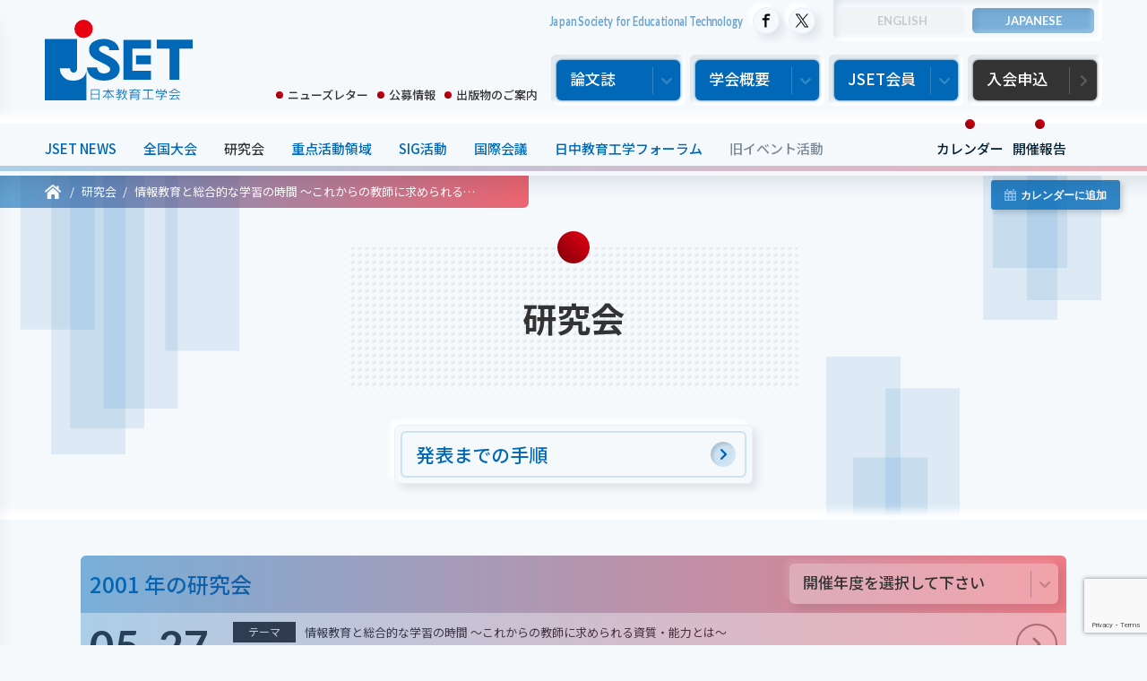

--- FILE ---
content_type: text/html; charset=UTF-8
request_url: https://www.jset.gr.jp/research/research-1918/
body_size: 11091
content:
<!DOCTYPE html>
    <html lang="ja">

<head>
    <meta charset="utf-8">
    <!--[if lt IE 9]>
<meta http-equiv="X-UA-Compatible" content="IE=edge,chrome=1">
<![endif]-->
    <title>情報教育と総合的な学習の時間 ～これからの教師に求められる資質・能力とは～ | 研究会 | 日本教育工学会（JSET）</title>
    <meta name="description" content="情報教育と総合的な学習の時間 ～これからの教師に求められる資質・能力とは～（研究会）．「教育工学」は人文社会系と理工系、ならびに人間に関する学問分野を融合した学際的な学問です">
    <meta property="og:url" content="https://www.jset.gr.jp/research/research-1918/">
    <meta property="og:title" content="情報教育と総合的な学習の時間 ～これからの教師に求められる資質・能力とは～ | 研究会 | 日本教育工学会（JSET）">
    <meta property="og:description" content="情報教育と総合的な学習の時間 ～これからの教師に求められる資質・能力とは～（研究会）．「教育工学」は人文社会系と理工系、ならびに人間に関する学問分野を融合した学際的な学問です">
    <meta property="og:type" content="article">
        <meta property="og:image" content="https://www.jset.gr.jp/wp-jset/wp-content/themes/jset-v4/asset/images/og.png">
    <meta property="og:site_name" content="日本教育工学会（JSET）">
    <meta property="og:locale" content="ja_JP">
    <meta property="article:publisher" content="https://www.facebook.com/jset.kouhou.update">
    <meta name="twitter:card" content="summary_large_image">
    <meta name="twitter:site" content="@JSETkoho_update">
    <meta name="theme-color" content="#f0068b7">
    <link rel="icon" type="image/x-icon" href="https://www.jset.gr.jp/wp-jset/wp-content/themes/jset-v4/asset/favicons/favicon.ico">
    <link rel="apple-touch-icon" sizes="180x180" href="https://www.jset.gr.jp/wp-jset/wp-content/themes/jset-v4/asset/favicons/apple-touch-icon-180x180.png">
    <link rel="icon" type="image/png" sizes="192x192" href="https://www.jset.gr.jp/wp-jset/wp-content/themes/jset-v4/asset/favicons/android-chrome-192x192.png">
    <link rel="manifest" href="https://www.jset.gr.jp/wp-jset/wp-content/themes/jset-v4/asset/favicons/manifest.json">
    <meta name="viewport" content="width=device-width, initial-scale=1.0">
    <meta name="format-detection" content="telephone=no">
    <link rel="canonical" href="https://www.jset.gr.jp/research/research-1918/">

    <link rel="preconnect" href="https://fonts.googleapis.com">
    <link rel="preconnect" href="https://fonts.gstatic.com" crossorigin>
    <link href="https://fonts.googleapis.com/css2?family=Lato:wght@400;700;900&family=Noto+Sans+JP:wght@400;500;700&display=swap" rel="stylesheet">
    <link rel="stylesheet" type="text/css" href="https://www.jset.gr.jp/wp-jset/wp-content/themes/jset-v4/asset/css/style.css?v=4.4" media="all">

    <!-- Global site tag (gtag.js) - Google Analytics -->
    <script async src="https://www.googletagmanager.com/gtag/js?id=UA-172397480-1"></script>
    <script>
        window.dataLayer = window.dataLayer || [];

        function gtag() {
            dataLayer.push(arguments);
        }
        gtag('js', new Date());

        gtag('config', 'UA-172397480-1');
    </script>
    <meta name='robots' content='max-image-preview:large' />
<link rel='stylesheet' id='wp-block-library-css' href='https://www.jset.gr.jp/wp-jset/wp-includes/css/dist/block-library/style.min.css?ver=6.6.2' type='text/css' media='all' />

<style data-eae-name="YehNO_">.__eae_cssd, .YehNO_ {unicode-bidi: bidi-override;direction: rtl;}</style>

<script> var __eae_open = function (str) { document.location.href = __eae_decode(str); }; var __eae_decode = function (str) { return str.replace(/[a-zA-Z]/g, function(c) { return String.fromCharCode( (c <= "Z" ? 90 : 122) >= (c = c.charCodeAt(0) + 13) ? c : c - 26 ); }); }; var __eae_decode_emails = function () { var __eae_emails = document.querySelectorAll(".__eae_r13"); for (var i = 0; i < __eae_emails.length; i++) { __eae_emails[i].textContent = __eae_decode(__eae_emails[i].textContent); } }; if (document.readyState !== "loading") { __eae_decode_emails(); } else if (document.addEventListener) { document.addEventListener("DOMContentLoaded", __eae_decode_emails); } else { document.attachEvent("onreadystatechange", function () { if (document.readyState !== "loading") __eae_decode_emails(); }); } var ILPljSxbI5a__ = function (str) { var r = function (a, d) { var map = "!\"#$%&'()*+,-./0123456789:;<=>?@ABCDEFGHIJKLMNOPQRSTUVWXYZ[\\]^_`abcdefghijklmnopqrstuvwxyz{|}~"; for (var i = 0; i < a.length; i++) { var pos = map.indexOf(a[i]); d += pos >= 0 ? map[(pos + 47) % 94] : a[i]; } return d; }; window.location.href = r(str, ""); }; document.addEventListener("copy", function (event) { if ( NodeList.prototype.forEach === undefined || Array.from === undefined || String.prototype.normalize === undefined || ! event.clipboardData ) { return; } var encoded = []; var copiedText = window.getSelection().toString().trim(); document.querySelectorAll( "." + document.querySelector("style[data-eae-name]").dataset.eaeName ).forEach(function (item) { encoded.push(item.innerText.trim()); }); if (! encoded.length) { return; } encoded.filter(function (value, index, self) { return self.indexOf(value) === index; }).map(function (item) { return { original: new RegExp(item.replace(/[-\/\\^$*+?.()|[\]{}]/g, "\\$&"), "ig"), reverse: Array.from(item.normalize("NFC")) .reverse() .join('') .replace(/[()]/g, "__eae__") }; }).forEach(function (item) { copiedText = copiedText.replace( item.original, item.reverse.replace("__eae__", "(").replace("__eae__", ")") ) }); event.clipboardData.setData("text/plain", copiedText); event.preventDefault(); }); </script>

    <script src="https://www.jset.gr.jp/wp-jset/wp-content/themes/jset-v4/asset/js/jquery-3.5.0.min.js"></script>
<script src="https://www.jset.gr.jp/wp-jset/wp-content/themes/jset-v4/asset/js/jquery.libs.js"></script>
<script src="https://www.jset.gr.jp/wp-jset/wp-content/themes/jset-v4/asset/js/common.js"></script>
</head>
<body id="subpage" >

    <div class="wrap">
        <div class="wrap-inner">
                            <!--====================== header ======================-->
<header role="banner" id="globalHeader">
	<div class="header-inner">
		<h1 class="logo"><a href="https://www.jset.gr.jp/"><img src="https://www.jset.gr.jp/wp-jset/wp-content/themes/jset-v4/asset/images/logo_ja.svg" alt="JSET"></a></h1>
	</div>
	<nav id="gnav" role="navigation">
		<div class="h-nav-1st">
			<p class="en en-siteTitle">Japan Society for Educational Technology</p>
			<ul class="nav-share">
				<li><a href="https://www.facebook.com/jset.kouhou.update" target="_blank"><img src="https://www.jset.gr.jp/wp-jset/wp-content/themes/jset-v4/asset/images/icon_facebook.svg" alt="Facebook"></a></li>
				<li><a href="https://twitter.com/JSETkoho_update" target="_blank"><img src="https://www.jset.gr.jp/wp-jset/wp-content/themes/jset-v4/asset/images/icon_x.svg" alt="X"></a></li>
			</ul>
			<ul class="nav-language bt-switch-set en"><li><a class="none"><span>ENGLISH</span></a></li>
<li><a rel="alternate" hreflang="ja" href="https://www.jset.gr.jp/research/research-1918/" title="JP" class="ja current last"><span>JAPANESE</span></a></li>
</ul>
		</div>
		<div class="h-nav-2nd">
			<ul class="nav-sub">
				<li class="text-link-sub"><a href="https://www.jset.gr.jp/newsletter/">ニューズレター</a></li>
				<li class="text-link-sub"><a href="https://www.jset.gr.jp/job/">公募情報</a></li>
				<li class="text-link-sub"><a href="https://www.jset.gr.jp/publications/">出版物のご案内</a></li>
			</ul>
			<ul class="nav-main">
				<li class="bt-down"><i><span>論文誌</span></i>
					<!--lower-nav-->
					<div class="nav-lower-set">
						<div class="nav-lower">
							<p class="bt-lower"><a href="https://www.jstage.jst.go.jp/browse/jjet/-char/ja/" target="_blank">日本教育工学会論文誌</a></p>
							<p class="bt-lower"><a href="https://www.jstage.jst.go.jp/browse/jmet/-char/ja" target="_blank">日本教育工学雑誌1976-2003</a></p>
							<ul class="nav-lower-col3">
																		<li class="bt-lower"><a href="https://www.jset.gr.jp/journal/requirements-for-submissions/">投稿規程</a></li>
																											<li class="bt-lower"><a href="https://www.jset.gr.jp/journal/instructions-for-authors/">執筆の手引</a></li>
																											<li class="bt-lower"><a href="https://www.jset.gr.jp/journal/procedure-for-submission/">投稿手順</a></li>
																											<li class="bt-lower"><a href="https://www.jset.gr.jp/journal/reviwer-list/">査読者一覧</a></li>
																											<li class="bt-lower"><a href="https://www.jset.gr.jp/journal/award/">論文賞・研究奨励賞</a></li>
																											<li class="bt-lower"><a href="https://www.jset.gr.jp/journal/journal-3421/">特集号</a></li>
																											<li class="bt-lower"><a href="https://www.jset.gr.jp/journal/call-for-papers/">ショートレター</a></li>
																											<li class="bt-lower"><a href="https://www.jset.gr.jp/journal/posts/">投稿数と採択率</a></li>
																											<li class="bt-lower"><a href="https://www.jset.gr.jp/journal/copyright-policy/">著作権規程</a></li>
																								</ul>
							<p class="bt-lower itel"><a href="https://www.j-itel.org/" class="en" target="_blank">Information and Technology in Education and Learning(ITEL)</a></p>
							<p class="bt-lower"><a href="https://www.jstage.jst.go.jp/browse/etr" target="_blank">Educational technology research(ETR) 1977-2019</a></p>
						</div>
					</div>
					<!--//lower-nav-->
				</li>
				<li class="bt-down"><i><span>学会概要</span></i>
					<!--lower-nav-->
					<div class="nav-lower-set">
						<div class="nav-lower">
							<ul class="nav-lower-col3">
																		<li class="bt-lower"><a href="https://www.jset.gr.jp/about/memberships/">日本教育工学会とは</a></li>
																											<li class="bt-lower"><a href="https://www.jset.gr.jp/about/welcome/">会長・副会長挨拶</a></li>
																											<li class="bt-lower"><a href="https://www.jset.gr.jp/about/organization-chart/">学会組織図</a></li>
																											<li class="bt-lower"><a href="https://www.jset.gr.jp/about/governing-board/">役員名簿</a></li>
																											<li class="bt-lower"><a href="https://www.jset.gr.jp/about/board-of-councillors/">代議員名簿</a></li>
																											<li class="bt-lower"><a href="https://www.jset.gr.jp/about/committee/">各種委員会</a></li>
																											<li class="bt-lower"><a href="https://www.jset.gr.jp/journal/award/">論文賞・研究奨励賞</a></li>
																											<li class="bt-lower"><a href="https://www.jset.gr.jp/about/student-award/">学生セッション優秀発表賞</a></li>
																											<li class="bt-lower"><a href="https://www.jset.gr.jp/about/itel-award/">ITEL論文賞</a></li>
																											<li class="bt-lower"><a href="https://www.jset.gr.jp/about/governing-board-schedule/">理事会報告</a></li>
																											<li class="bt-lower"><a href="https://www.jset.gr.jp/about/business-report/">事業報告・事業計画</a></li>
																											<li class="bt-lower"><a href="https://www.jset.gr.jp/about/meeting-report/">代議員総会</a></li>
																											<li class="bt-lower"><a href="https://www.jset.gr.jp/about/calender/">学会カレンダー</a></li>
																											<li class="bt-lower"><a href="https://www.jset.gr.jp/about/about-3892/">学会将来戦略</a></li>
																											<li class="bt-lower"><a href="https://www.jset.gr.jp/about/history/">学会略史</a></li>
																											<li class="bt-lower"><a href="https://www.jset.gr.jp/about/society-articles-of-association/">学会定款</a></li>
																											<li class="bt-lower"><a href="https://www.jset.gr.jp/about/various-regulations/">各種規程</a></li>
																											<li class="bt-lower"><a href="https://www.jset.gr.jp/about/code-of-ethics/">倫理綱領</a></li>
																											<li class="bt-lower"><a href="https://www.jset.gr.jp/about/successive/">歴代会長</a></li>
																											<li class="bt-lower"><a href="https://www.jset.gr.jp/about/honorary-members/">名誉会員</a></li>
																											<li class="bt-lower"><a href="https://www.jset.gr.jp/about/maintenance-members/">維持会員一覧</a></li>
																								</ul>
						</div>
					</div>
					<!--//lower-nav-->
				</li>
				<li class="bt-down"><i><span>JSET会員</span></i>
					<!--lower-nav-->
					<div class="nav-lower-set">
						<div class="nav-lower">
							<p class="bt-lower bt-sizeL"><a href="http://www.jset.gr.jp/pg/member/" target="_blank"><span>会員ログイン</span></a></p>
							<ul class="nav-lower-col3">
								<li class="bt-lower"><a href="https://www.jset.gr.jp/pg/member_s/login.php?status=search" target="_blank">論文・発表検索</a></li>
								<li class="bt-lower"><a href="https://www.jset.gr.jp/pg/member_s/login.php" target="_blank">SIG参加申請</a></li>
								<li class="bt-lower"><a href="https://www.jset.gr.jp/fee-payment/">会費送金</a></li>
							</ul>
						</div>
					</div>
					<!--//lower-nav-->
				</li>
				<li class="bt-down bt-apply"><a href="https://www.jset.gr.jp/registration/"><span>入会申込</span></a>
					<!--lower-nav-->
					<ul>
					</ul>
					<!--//lower-nav-->
				</li>
			</ul>
		</div>
		<div class="nav-bar">
			<ul class="nav-event">
				<li><a href="https://www.jset.gr.jp/news/">JSET NEWS</a></li>
				<li><a href="https://www.jset.gr.jp/annual/">全国大会</a></li>
				<li><a href="https://www.jset.gr.jp/research/">研究会</a></li>
				<li><a href="https://www.jset.gr.jp/priority/">重点活動領域</a></li>
				<li><a href="https://www.jset.gr.jp/sig/">SIG活動</a></li>
				<li><a href="https://www.jset.gr.jp/international/">国際会議</a></li>
				<li><a href="https://www.jset.gr.jp/jcet-forum/">日中教育工学フォーラム</a></li>
				<li class="nav-item-old"><a href="https://www.jset.gr.jp/old-events/">旧イベント活動</a></li>
				<li class="nav-item-report"><a href="https://www.jset.gr.jp/report/">開催報告</a></li>
				<li class="nav-item-report"><a href="https://www.jset.gr.jp/calendar/">カレンダー</a></li>
			</ul>
		</div>
	</nav>
</header>
<!--====================== //header ======================-->            <!--====================== contents ======================-->
<div role="main" id="main">
   <article class="bg-set">
      <!--title-->
      <div id="page-header-event">
         <div class="calendar-bt"><button id="cal-button"><img src="https://www.jset.gr.jp/wp-jset/wp-content/themes/jset-v4/asset/images/icon_calendar.svg" alt="カレンダーに追加"><span>カレンダーに追加</span></button></div>
<script>
	const config = {
		name: '情報教育と総合的な学習の時間 ～これからの教師に求められる資質・能力とは～',
		startDate: '2001-05-27',
		endDate: '2001-05-27',
		location: '山口大学教育学部附属教育実践総合センター',
		description: 'https://www.jset.gr.jp/research/research-1918/',
		options: [
			"Apple",
			"Google",
			"iCal",
			"Microsoft365",
			"MicrosoftTeams",
			"Outlook.com",
			"Yahoo"
		],
		timeZone: "Asia/Tokyo",
		trigger: "click",
		iCalFileName: "JSET_EVENT",
		//inline: true,
		trigger: "click",
		size: "6",
	};
	const button = document.getElementById('cal-button');
	button.addEventListener('click', () => atcb_action(config, button));
</script>
<style>
	.atcb-button-wrapper,
	.atcb-list,
	.atcb-modal-box {
		font-size: 13px;
	}
</style>
         <div id="topic-path">
            <ol itemscope itemtype="https://schema.org/BreadcrumbList">
               <li itemprop="itemListElement" itemscope itemtype="https://schema.org/ListItem"> <a href="https://www.jset.gr.jp" itemprop="item"> <span itemprop="name"><img src="https://www.jset.gr.jp/wp-jset/wp-content/themes/jset-v4/asset/images/home.svg" alt="ホーム"></span> </a>
                  <meta itemprop="position" content="1" />
               </li>
               <li itemprop="itemListElement" itemscope itemtype="https://schema.org/ListItem"><a href="https://www.jset.gr.jp/research/" itemprop="item"><span itemprop="name">研究会</span></a><meta itemprop="position" content="2" /></li><li itemprop="itemListElement" itemscope itemtype="https://schema.org/ListItem"><a href="https://www.jset.gr.jp/research/research-1918/" itemprop="item"><span itemprop="name">情報教育と総合的な学習の時間 ～これからの教師に求められる資質・能力とは～</span></a><meta itemprop="position" content="3" /></li>            </ol>
         </div>
         <h1 class="page-title-event"><span> 研究会 </span></h1>
      </div>
      <!--//title-->
               <div class="p-research-bt">
            <p class="bt-main"> <a href="https://www.jset.gr.jp/research-how-to/" target="_blank"><span>
                     発表までの手順                  </span></a> </p>
            <!--<p class="bt-main"> <a href="https://www.jset.gr.jp/pg/study-group/select.php" target="_blank"><span>
            研究会発表申込・原稿投稿申込            </span></a> </p>-->
         </div>
            <!--//lead-->
      <div id="p-research" >
                        <div class="inner-set">
                                       <section id="list" class="block-list">
                        <h3>
                                                      2001                           年の研究会                        </h3>
                        <div class="bt-down"> <i><span>
                                 開催年度を選択して下さい                              </span></i>
                           <!--lower-nav-->
                           <div class="nav-lower-set">
                              <div class="nav-lower">
                                 <ul class="nav-lower-single">
                                    <li class="bt-lower"><a href="https://www.jset.gr.jp/research/2026#list">2026年度</a></li><li class="bt-lower"><a href="https://www.jset.gr.jp/research/2025#list">2025年度</a></li><li class="bt-lower"><a href="https://www.jset.gr.jp/research/2024#list">2024年度</a></li><li class="bt-lower"><a href="https://www.jset.gr.jp/research/2023#list">2023年度</a></li><li class="bt-lower"><a href="https://www.jset.gr.jp/research/2022#list">2022年度</a></li><li class="bt-lower"><a href="https://www.jset.gr.jp/research/2021#list">2021年度</a></li><li class="bt-lower"><a href="https://www.jset.gr.jp/research/2020#list">2020年度</a></li><li class="bt-lower"><a href="https://www.jset.gr.jp/research/2019#list">2019年度</a></li><li class="bt-lower"><a href="https://www.jset.gr.jp/research/2018#list">2018年度</a></li><li class="bt-lower"><a href="https://www.jset.gr.jp/research/2017#list">2017年度</a></li><li class="bt-lower"><a href="https://www.jset.gr.jp/research/2016#list">2016年度</a></li><li class="bt-lower"><a href="https://www.jset.gr.jp/research/2015#list">2015年度</a></li><li class="bt-lower"><a href="https://www.jset.gr.jp/research/2014#list">2014年度</a></li><li class="bt-lower"><a href="https://www.jset.gr.jp/research/2013#list">2013年度</a></li><li class="bt-lower"><a href="https://www.jset.gr.jp/research/2012#list">2012年度</a></li><li class="bt-lower"><a href="https://www.jset.gr.jp/research/2011#list">2011年度</a></li><li class="bt-lower"><a href="https://www.jset.gr.jp/research/2010#list">2010年度</a></li><li class="bt-lower"><a href="https://www.jset.gr.jp/research/2009#list">2009年度</a></li><li class="bt-lower"><a href="https://www.jset.gr.jp/research/2008#list">2008年度</a></li><li class="bt-lower"><a href="https://www.jset.gr.jp/research/2007#list">2007年度</a></li><li class="bt-lower"><a href="https://www.jset.gr.jp/research/2006#list">2006年度</a></li><li class="bt-lower"><a href="https://www.jset.gr.jp/research/2005#list">2005年度</a></li><li class="bt-lower"><a href="https://www.jset.gr.jp/research/2004#list">2004年度</a></li><li class="bt-lower"><a href="https://www.jset.gr.jp/research/2003#list">2003年度</a></li><li class="bt-lower"><a href="https://www.jset.gr.jp/research/2002#list">2002年度</a></li><li class="bt-lower"><a href="https://www.jset.gr.jp/research/2001#list">2001年度</a></li><li class="bt-lower"><a href="https://www.jset.gr.jp/research/2000#list">2000年度</a></li><li class="bt-lower"><a href="https://www.jset.gr.jp/research/1999#list">1999年度</a></li><li class="bt-lower"><a href="https://www.jset.gr.jp/research/1998#list">1998年度</a></li><li class="bt-lower"><a href="https://www.jset.gr.jp/research/1997#list">1997年度</a></li><li class="bt-lower"><a href="https://www.jset.gr.jp/research/1996#list">1996年度</a></li><li class="bt-lower"><a href="https://www.jset.gr.jp/research/1995#list">1995年度</a></li>                                 </ul>
                              </div>
                           </div>
                           <!--//lower-nav-->
                        </div>
                        <ul class="list-research">
                           <li>
                        <a href="https://www.jset.gr.jp/wp-jset/study-group/files/20010527.html" class="blank" target="_blank">
                                                <p class="date">
                                 <span>05</span>月<span>27</span>日
            </p>
                  </p>
         <div class="list-desc">
            <dl>
               <dt>
                  テーマ               </dt>
               <dd>
                  情報教育と総合的な学習の時間 ～これからの教師に求められる資質・能力とは～               </dd>
            </dl>
                           <dl>
                  <dt>
                     開催場所                  </dt>
                  <dd>山口大学教育学部附属教育実践総合センター</dd>
               </dl>
                     </div>
         <div class="list-desc list-desc-date">
                                 </div>
         <div class="angle"></div>
                           </a>
   </li>                        </ul>
                     </section>
                  
                  
               </div>
         
      </div>
                     <aside class="contact-block">
            <div class="inner-set">
               <h2><span>
                     研究会についての<br class="sp">お問い合わせ                  </span></h2>
               <div class="centerSet inner">
                  <p class="desc">発表手順や各研究会の詳細はHP上の情報をご確認ください．<br />
不明点やご要望（取り上げてほしいテーマなど）は，次のリンクから研究会委員会までメールにてお願いします．</p>
               </div>
                              <p class="bt-main"><a href="mail&#116;&#111;&#58;&#115;&#116;&#117;&#100;&#x79;&#x2d;&#x67;&#x72;&#x6f;&#x75;&#x70;&#x2d;&#x63;ore&#64;&#106;&#115;&#101;&#116;&#46;&#103;&#114;&#x2e;&#x6a;&#x70;" class="mail" ><span>
                        お問い合わせ                     </span></a> </p>
            </div>
         </aside>
            <div id="bg-anime">
         <svg xmlns="http://www.w3.org/2000/svg" width="1602" height="3256" viewBox="0 0 1602 3256">
            <defs>
               <style>
                  .a {
                     opacity: 0.1;
                     isolation: isolate;
                  }

                  .b {
                     fill: #0068b7;
                  }
               </style>
            </defs>
            <g class="a">
               <rect class="b" x="1214" y="623" width="83" height="457" />
            </g>
            <g class="a">
               <rect class="b" x="1171" y="701" width="83" height="457" />
            </g>
            <g class="a">
               <rect class="b" x="1151" y="575" width="83" height="457" />
            </g>
            <g class="a">
               <rect class="b" x="120" y="2245" width="83" height="457" />
            </g>
            <g class="a">
               <rect class="b" x="77" y="2323" width="83" height="457" />
            </g>
            <g class="a">
               <rect class="b" x="57" y="2197" width="83" height="457" />
            </g>
            <g class="a">
               <rect class="b" x="405" y="94" width="83" height="457" />
            </g>
            <g class="a">
               <rect class="b" x="352" y="172" width="83" height="457" />
            </g>
            <g class="a">
               <rect class="b" x="281" y="248" width="83" height="457" />
            </g>
            <g class="a">
               <rect class="b" x="304" y="201" width="83" height="457" />
            </g>
            <g class="a">
               <rect class="b" x="246" y="94" width="83" height="457" />
            </g>
            <g class="a">
               <rect class="b" x="1339" y="94" width="83" height="457" />
            </g>
            <g class="a">
               <rect class="b" x="1375" y="57" width="83" height="457" />
            </g>
            <g class="a">
               <rect class="b" x="1339" y="34" width="83" height="457" />
            </g>
            <g class="a">
               <rect class="b" x="88" y="901" width="83" height="457" />
            </g>
            <g class="a">
               <rect class="b" x="124" y="864" width="83" height="457" />
            </g>
            <g class="a">
               <rect class="b" x="88" y="841" width="83" height="457" />
            </g>
            <g class="a">
               <rect class="b" x="584" y="1471" width="83" height="457" />
            </g>
            <g class="a">
               <rect class="b" x="531" y="1549" width="83" height="457" />
            </g>
            <g class="a">
               <rect class="b" x="460" y="1625" width="83" height="457" />
            </g>
            <g class="a">
               <rect class="b" x="483" y="1578" width="83" height="457" />
            </g>
            <g class="a">
               <rect class="b" x="425" y="1471" width="83" height="457" />
            </g>
            <g class="a">
               <rect class="b" x="1176" y="2645" width="83" height="457" />
            </g>
            <g class="a">
               <rect class="b" x="1123" y="2723" width="83" height="457" />
            </g>
            <g class="a">
               <rect class="b" x="1052" y="2799" width="83" height="457" />
            </g>
            <g class="a">
               <rect class="b" x="1075" y="2752" width="83" height="457" />
            </g>
            <g class="a">
               <rect class="b" x="1017" y="2645" width="83" height="457" />
            </g>
            <g class="a">
               <rect class="b" x="1519" y="1968" width="83" height="457" />
            </g>
            <g class="a">
               <rect class="b" x="1466" y="2046" width="83" height="457" />
            </g>
            <g class="a">
               <rect class="b" x="1395" y="2122" width="83" height="457" />
            </g>
            <g class="a">
               <rect class="b" x="1418" y="2075" width="83" height="457" />
            </g>
            <g class="a">
               <rect class="b" x="1360" y="1968" width="83" height="457" />
            </g>
            <g class="a">
               <rect class="b" x="1099" y="1833" width="83" height="457" />
            </g>
            <g class="a">
               <rect class="b" x="1223" y="1820" width="83" height="457" />
            </g>
            <g class="a">
               <rect class="b" x="1152" y="1896" width="83" height="457" />
            </g>
            <g class="a">
               <rect class="b" x="1175" y="1849" width="83" height="457" />
            </g>
            <g class="a">
               <rect class="b" x="1061" y="1872" width="83" height="457" />
            </g>
            <g class="a">
               <rect class="b" x="705" y="2113" width="83" height="457" />
            </g>
            <g class="a">
               <rect class="b" x="667" y="2152" width="83" height="457" />
            </g>
            <g class="a">
               <rect class="b" x="668" y="2327" width="83" height="457" />
            </g>
         </svg>
      </div>
      <section id="p-research-other">
<div class="inner-set inner">
<div class="block">
<h2>研究会での発表について</h2>
<p>研究会での発表を検討されている方は，ページ上部の「発表までの手順」をご覧下さい．<br />
      先に述べましたとおり，本研究会では討論を大切にしているため，発表時間は次のように定めています．</p>
<ul>
<li>1人あたりの持ち時間24分（発表19分＋討論5分），交代１分<br />
       ※討論をさらに重視したい場合は，発表時間を少なくしていただいても構いません．</li>
</ul></div>
<div class="block">
<h2>外国語による発表について</h2>
<p>研究会では留学生等の外国語による発表に関しまして，次のような条件のもとで受付けております．</p>
<ul>
<li>対応する外国語は英語のみとします.
<li>Web上での申込み，原稿投稿，メールでのやりとりは日本語で行ってください.
<li>原稿および当日のプレゼンテーション資料は英語を使用できます.
<li>International Sessionは設けません．発表および質疑は日本語で行うか，英語の場合は通訳を確保するなど，日本語でのやりとりに支障が無いようにしてください（通訳等のサービスを研究会では行いません）.
<li>上記の条件に関して不安がある場合，留学生の指導教員や共同研究者が支援してください.
<li>原稿フォーマットに関しては，ページ上部の「発表までの手順」をご覧ください．</li>
</ul></div>
<div class="block">
<h2>やむを得ず発表できなくなった場合について</h2>
<p>原則的に第一著者が研究会当日に参加・発表してください。プログラム掲載後、やむを得ない理由で参加が難しくなった場合は、かわりに連名者が発表いただいても結構です。連名者が発表する場合も、発表費は第一著者が、第一著者の会員種別の発表費を支払ってください。<!--発表をキャンセルされた場合、プログラムにキャンセルを明記し、報告集から原稿を削除します。次回以降、あらためて申し込んでください。入金された発表費・参加費の振替・返金はいたしません。--!></p>


     </div>



    <!--

<div class="block">


<h2>研究会の参加費・発表費について</h2>




<h3>（ア）参加費（いずれかが必要）</h3>




<ul>
     

<p>&emsp;&emsp;&emsp;(a)1,000円/1回（会員・非会員共通）</p>


     

<p>&emsp;&emsp;&emsp;(b)2,000円/年間4回「研究会参加年間パス」制度（会員のみ）</p>




<li>「研究会参加年間パス（会員のみ/2,000円）」にお申込みいただくと、当該年内4回のすべての研究会に出席することができます．
&ensp;ただし，受付は会計年頭のみとし，納入締切は毎年4月30日です．


<li>本学会への入会申込は<a href="https://www.jset.gr.jp/wp-jset/registration/"><strong>コチラ</strong></a>からお手続きください．
&nbsp;</ul>




<h3>（イ）発表費（参加費に加え，口頭発表者は以下の料金をお支払いください）</h3>


     

<p>&emsp;&emsp;&emsp;(a)1,000円/1回（会員）</p>


     

<p>&emsp;&emsp;&emsp;(b)2,000円/1回（非会員）</p>




<ul>


<li>発表費は，発表1件ごとの料金です.  連名発表の場合，第一著者がお支払いください.連名者は必要はありません.
</ul>

 
 </div>



  

<div class="block">
      

<h2>研究会報告集（J-Stage）</h2>


      

<p>研究会報告集は研究会の３日前をめどにJ-STAGE上にフリーアクセスとして掲載されます．研究会当日はJ-STAGEにアクセスしてご覧ください．当日，Wi-Fiにアクセスできない方は，事前にダウンロードしてご参加ください。これまでの発表原稿は「<a href="https://www.jstage.jst.go.jp/browse/jsetstudy/-char/ja"><font color="blue">日本教育工学会研究報告集</font></a>」からご覧いただけます．</p>


     </div>



    

<div class="block">
      

<h2>研究会への参加方法について</h2>


      

<p>会員・非会員問わず，当日受付にて同研究会の研究報告集（1,000円）をご購入いただければ参加可能です．<br />なお，研究報告集の年間購読代金が入金確認されている本学会会員は，無料で参加できます．</p>


</div>

-->
    </div>
<p>    <!--

<div id="entry">
     

<h3 class="is-style-h-style2">研究報告集年間購読のお勧め</h3>


     

<p><img decoding="async" src="/wp-jset/wp-content/themes/jset/asset/images/houkoku.png" alt="">本学会では、研究会を4回開催し、研究報告集を発行しております。この研究報告集は事前に代金3,000円を送金された会員に配布しています。事前に3,000円をご送金ください。</p>


     

<p>研究会当日、会場で受領できます。不参加の場合は研究会終了後に郵送いたします。年度の途中でご送金いただいた場合は、次に開催される研究会終了後に、それ以前の研究報告集を郵送します。</p>


     

<p>本年度の研究報告集の年間購読は以下のようになります。</p>


     

<ol class="is-style-li-style2 col2">
      

<li><strong>会員の場合：3,000円</strong><br />
       郵便局から郵便振替で送金してください。<br />
       口座番号：00180-2-539055<br />
       加入者名：日本教育工学会</li>


      

<li><strong>非会員の場合：4,000円</strong><br />
       株式会社　毎日学術フォーラム<br />
       〒100-0003 東京都千代田区一ツ橋1-1-1<br />
       パレスサイトビル 9階<br />
       TEL：03-6267-4550　FAX：03-6267-4555<br />
       E-mail：<a href="mailto:maf-sales ⟨at⟩ mynavi ⟨dot⟩ jp">maf-sales ⟨at⟩ mynavi ⟨dot⟩ jp</a> </li>


     </ol>


     

<p class="has-fs-font-size">※詳しくは，学会本部事務局までお問い合せください。<br />
      FAX：03-5575-5366　E-mail：<a href="mailto:office ⟨at⟩ jset ⟨dot⟩ gr ⟨dot⟩ jp">office ⟨at⟩ jset ⟨dot⟩ gr ⟨dot⟩ jp</a></p>


    </div>

-->
   </div>
</section>
   </article>
</div>
<!--====================== //contents ======================-->	<!--====================== footer ======================-->
<footer role="contentinfo" id="globalFooter">
	<div class="footer-inner">
		<div class="footer-nav">
			<ul>
				<li><a href="https://www.jset.gr.jp/links/">リンク</a></li>
				<li><a href="https://www.jset.gr.jp/access/">アクセス</a></li>
				<li><a href="https://www.jset.gr.jp/contact/">お問い合わせ</a></li>
			</ul>
			<p class="scj-banner"><a href="https://www.scj.go.jp/ja/group/dantai/index.html" target="_blank"><img src="https://www.jset.gr.jp/wp-jset/wp-content/themes/jset-v4/asset/images/scj_banner.png" alt="日本学術会議協力学術団体"></a></p>
		</div>
		<p class="copy en"><small>Copyright © JAPAN SOCIETY FOR EDUCATIONAL TECHNOLOGY, All Rights Reserved.</small></p>
	</div>
</footer>
<!--====================== //footer ======================--> 
</div>
</div>

<div id="slide-nav">
	<div class="inner-set">
		<div id="sp-menu"></div>
	</div>
	<div id="menu-button">
		<div class="bar"></div>
		<div class="bar"></div>
		<div class="bar"></div>
	</div>
</div>
<div class="overlay"></div>
<script type="text/javascript" src="https://www.google.com/recaptcha/api.js?render=6LdqUq8ZAAAAAKeTdsRrWgilrSjWVJu3Vv7oK6F9&amp;ver=3.0" id="google-recaptcha-js"></script>
<script type="text/javascript" src="https://www.jset.gr.jp/wp-jset/wp-includes/js/dist/vendor/wp-polyfill.min.js?ver=3.15.0" id="wp-polyfill-js"></script>
<script type="text/javascript" id="wpcf7-recaptcha-js-before">
/* <![CDATA[ */
var wpcf7_recaptcha = {
    "sitekey": "6LdqUq8ZAAAAAKeTdsRrWgilrSjWVJu3Vv7oK6F9",
    "actions": {
        "homepage": "homepage",
        "contactform": "contactform"
    }
};
/* ]]> */
</script>
<script type="text/javascript" src="https://www.jset.gr.jp/wp-jset/wp-content/plugins/contact-form-7/modules/recaptcha/index.js?ver=6.0.5" id="wpcf7-recaptcha-js"></script>

<script src="https://www.jset.gr.jp/wp-jset/wp-content/themes/jset-v4/asset/js/snap.svg-min.js"></script>
<script src="https://www.jset.gr.jp/wp-jset/wp-content/themes/jset-v4/asset/js/ScrollMagic.min.js"></script>	<script src="https://www.jset.gr.jp/wp-jset/wp-content/themes/jset-v4/asset/js/event.js"></script>

<link rel="stylesheet" href="https://cdn.jsdelivr.net/npm/add-to-calendar-button@1/assets/css/atcb.min.css">
<script src="https://cdn.jsdelivr.net/npm/add-to-calendar-button@1" async defer></script>

<script>
	/*
	window.addEventListener('load', function() {
		if ('serviceWorker' in navigator) {
			navigator.serviceWorker.register("https://www.jset.gr.jp/wp-jset/wp-content/themes/jset-v4/asset/serviceWorker.js")
				.then(function(registration) {
					console.log("serviceWorker registed.");
				}).catch(function(error) {
					console.warn("serviceWorker error.", error);
				});
		}
	});
	*/
</script>
</body>

</html>

--- FILE ---
content_type: text/html; charset=utf-8
request_url: https://www.google.com/recaptcha/api2/anchor?ar=1&k=6LdqUq8ZAAAAAKeTdsRrWgilrSjWVJu3Vv7oK6F9&co=aHR0cHM6Ly93d3cuanNldC5nci5qcDo0NDM.&hl=en&v=PoyoqOPhxBO7pBk68S4YbpHZ&size=invisible&anchor-ms=20000&execute-ms=30000&cb=889ubtqs88k2
body_size: 48513
content:
<!DOCTYPE HTML><html dir="ltr" lang="en"><head><meta http-equiv="Content-Type" content="text/html; charset=UTF-8">
<meta http-equiv="X-UA-Compatible" content="IE=edge">
<title>reCAPTCHA</title>
<style type="text/css">
/* cyrillic-ext */
@font-face {
  font-family: 'Roboto';
  font-style: normal;
  font-weight: 400;
  font-stretch: 100%;
  src: url(//fonts.gstatic.com/s/roboto/v48/KFO7CnqEu92Fr1ME7kSn66aGLdTylUAMa3GUBHMdazTgWw.woff2) format('woff2');
  unicode-range: U+0460-052F, U+1C80-1C8A, U+20B4, U+2DE0-2DFF, U+A640-A69F, U+FE2E-FE2F;
}
/* cyrillic */
@font-face {
  font-family: 'Roboto';
  font-style: normal;
  font-weight: 400;
  font-stretch: 100%;
  src: url(//fonts.gstatic.com/s/roboto/v48/KFO7CnqEu92Fr1ME7kSn66aGLdTylUAMa3iUBHMdazTgWw.woff2) format('woff2');
  unicode-range: U+0301, U+0400-045F, U+0490-0491, U+04B0-04B1, U+2116;
}
/* greek-ext */
@font-face {
  font-family: 'Roboto';
  font-style: normal;
  font-weight: 400;
  font-stretch: 100%;
  src: url(//fonts.gstatic.com/s/roboto/v48/KFO7CnqEu92Fr1ME7kSn66aGLdTylUAMa3CUBHMdazTgWw.woff2) format('woff2');
  unicode-range: U+1F00-1FFF;
}
/* greek */
@font-face {
  font-family: 'Roboto';
  font-style: normal;
  font-weight: 400;
  font-stretch: 100%;
  src: url(//fonts.gstatic.com/s/roboto/v48/KFO7CnqEu92Fr1ME7kSn66aGLdTylUAMa3-UBHMdazTgWw.woff2) format('woff2');
  unicode-range: U+0370-0377, U+037A-037F, U+0384-038A, U+038C, U+038E-03A1, U+03A3-03FF;
}
/* math */
@font-face {
  font-family: 'Roboto';
  font-style: normal;
  font-weight: 400;
  font-stretch: 100%;
  src: url(//fonts.gstatic.com/s/roboto/v48/KFO7CnqEu92Fr1ME7kSn66aGLdTylUAMawCUBHMdazTgWw.woff2) format('woff2');
  unicode-range: U+0302-0303, U+0305, U+0307-0308, U+0310, U+0312, U+0315, U+031A, U+0326-0327, U+032C, U+032F-0330, U+0332-0333, U+0338, U+033A, U+0346, U+034D, U+0391-03A1, U+03A3-03A9, U+03B1-03C9, U+03D1, U+03D5-03D6, U+03F0-03F1, U+03F4-03F5, U+2016-2017, U+2034-2038, U+203C, U+2040, U+2043, U+2047, U+2050, U+2057, U+205F, U+2070-2071, U+2074-208E, U+2090-209C, U+20D0-20DC, U+20E1, U+20E5-20EF, U+2100-2112, U+2114-2115, U+2117-2121, U+2123-214F, U+2190, U+2192, U+2194-21AE, U+21B0-21E5, U+21F1-21F2, U+21F4-2211, U+2213-2214, U+2216-22FF, U+2308-230B, U+2310, U+2319, U+231C-2321, U+2336-237A, U+237C, U+2395, U+239B-23B7, U+23D0, U+23DC-23E1, U+2474-2475, U+25AF, U+25B3, U+25B7, U+25BD, U+25C1, U+25CA, U+25CC, U+25FB, U+266D-266F, U+27C0-27FF, U+2900-2AFF, U+2B0E-2B11, U+2B30-2B4C, U+2BFE, U+3030, U+FF5B, U+FF5D, U+1D400-1D7FF, U+1EE00-1EEFF;
}
/* symbols */
@font-face {
  font-family: 'Roboto';
  font-style: normal;
  font-weight: 400;
  font-stretch: 100%;
  src: url(//fonts.gstatic.com/s/roboto/v48/KFO7CnqEu92Fr1ME7kSn66aGLdTylUAMaxKUBHMdazTgWw.woff2) format('woff2');
  unicode-range: U+0001-000C, U+000E-001F, U+007F-009F, U+20DD-20E0, U+20E2-20E4, U+2150-218F, U+2190, U+2192, U+2194-2199, U+21AF, U+21E6-21F0, U+21F3, U+2218-2219, U+2299, U+22C4-22C6, U+2300-243F, U+2440-244A, U+2460-24FF, U+25A0-27BF, U+2800-28FF, U+2921-2922, U+2981, U+29BF, U+29EB, U+2B00-2BFF, U+4DC0-4DFF, U+FFF9-FFFB, U+10140-1018E, U+10190-1019C, U+101A0, U+101D0-101FD, U+102E0-102FB, U+10E60-10E7E, U+1D2C0-1D2D3, U+1D2E0-1D37F, U+1F000-1F0FF, U+1F100-1F1AD, U+1F1E6-1F1FF, U+1F30D-1F30F, U+1F315, U+1F31C, U+1F31E, U+1F320-1F32C, U+1F336, U+1F378, U+1F37D, U+1F382, U+1F393-1F39F, U+1F3A7-1F3A8, U+1F3AC-1F3AF, U+1F3C2, U+1F3C4-1F3C6, U+1F3CA-1F3CE, U+1F3D4-1F3E0, U+1F3ED, U+1F3F1-1F3F3, U+1F3F5-1F3F7, U+1F408, U+1F415, U+1F41F, U+1F426, U+1F43F, U+1F441-1F442, U+1F444, U+1F446-1F449, U+1F44C-1F44E, U+1F453, U+1F46A, U+1F47D, U+1F4A3, U+1F4B0, U+1F4B3, U+1F4B9, U+1F4BB, U+1F4BF, U+1F4C8-1F4CB, U+1F4D6, U+1F4DA, U+1F4DF, U+1F4E3-1F4E6, U+1F4EA-1F4ED, U+1F4F7, U+1F4F9-1F4FB, U+1F4FD-1F4FE, U+1F503, U+1F507-1F50B, U+1F50D, U+1F512-1F513, U+1F53E-1F54A, U+1F54F-1F5FA, U+1F610, U+1F650-1F67F, U+1F687, U+1F68D, U+1F691, U+1F694, U+1F698, U+1F6AD, U+1F6B2, U+1F6B9-1F6BA, U+1F6BC, U+1F6C6-1F6CF, U+1F6D3-1F6D7, U+1F6E0-1F6EA, U+1F6F0-1F6F3, U+1F6F7-1F6FC, U+1F700-1F7FF, U+1F800-1F80B, U+1F810-1F847, U+1F850-1F859, U+1F860-1F887, U+1F890-1F8AD, U+1F8B0-1F8BB, U+1F8C0-1F8C1, U+1F900-1F90B, U+1F93B, U+1F946, U+1F984, U+1F996, U+1F9E9, U+1FA00-1FA6F, U+1FA70-1FA7C, U+1FA80-1FA89, U+1FA8F-1FAC6, U+1FACE-1FADC, U+1FADF-1FAE9, U+1FAF0-1FAF8, U+1FB00-1FBFF;
}
/* vietnamese */
@font-face {
  font-family: 'Roboto';
  font-style: normal;
  font-weight: 400;
  font-stretch: 100%;
  src: url(//fonts.gstatic.com/s/roboto/v48/KFO7CnqEu92Fr1ME7kSn66aGLdTylUAMa3OUBHMdazTgWw.woff2) format('woff2');
  unicode-range: U+0102-0103, U+0110-0111, U+0128-0129, U+0168-0169, U+01A0-01A1, U+01AF-01B0, U+0300-0301, U+0303-0304, U+0308-0309, U+0323, U+0329, U+1EA0-1EF9, U+20AB;
}
/* latin-ext */
@font-face {
  font-family: 'Roboto';
  font-style: normal;
  font-weight: 400;
  font-stretch: 100%;
  src: url(//fonts.gstatic.com/s/roboto/v48/KFO7CnqEu92Fr1ME7kSn66aGLdTylUAMa3KUBHMdazTgWw.woff2) format('woff2');
  unicode-range: U+0100-02BA, U+02BD-02C5, U+02C7-02CC, U+02CE-02D7, U+02DD-02FF, U+0304, U+0308, U+0329, U+1D00-1DBF, U+1E00-1E9F, U+1EF2-1EFF, U+2020, U+20A0-20AB, U+20AD-20C0, U+2113, U+2C60-2C7F, U+A720-A7FF;
}
/* latin */
@font-face {
  font-family: 'Roboto';
  font-style: normal;
  font-weight: 400;
  font-stretch: 100%;
  src: url(//fonts.gstatic.com/s/roboto/v48/KFO7CnqEu92Fr1ME7kSn66aGLdTylUAMa3yUBHMdazQ.woff2) format('woff2');
  unicode-range: U+0000-00FF, U+0131, U+0152-0153, U+02BB-02BC, U+02C6, U+02DA, U+02DC, U+0304, U+0308, U+0329, U+2000-206F, U+20AC, U+2122, U+2191, U+2193, U+2212, U+2215, U+FEFF, U+FFFD;
}
/* cyrillic-ext */
@font-face {
  font-family: 'Roboto';
  font-style: normal;
  font-weight: 500;
  font-stretch: 100%;
  src: url(//fonts.gstatic.com/s/roboto/v48/KFO7CnqEu92Fr1ME7kSn66aGLdTylUAMa3GUBHMdazTgWw.woff2) format('woff2');
  unicode-range: U+0460-052F, U+1C80-1C8A, U+20B4, U+2DE0-2DFF, U+A640-A69F, U+FE2E-FE2F;
}
/* cyrillic */
@font-face {
  font-family: 'Roboto';
  font-style: normal;
  font-weight: 500;
  font-stretch: 100%;
  src: url(//fonts.gstatic.com/s/roboto/v48/KFO7CnqEu92Fr1ME7kSn66aGLdTylUAMa3iUBHMdazTgWw.woff2) format('woff2');
  unicode-range: U+0301, U+0400-045F, U+0490-0491, U+04B0-04B1, U+2116;
}
/* greek-ext */
@font-face {
  font-family: 'Roboto';
  font-style: normal;
  font-weight: 500;
  font-stretch: 100%;
  src: url(//fonts.gstatic.com/s/roboto/v48/KFO7CnqEu92Fr1ME7kSn66aGLdTylUAMa3CUBHMdazTgWw.woff2) format('woff2');
  unicode-range: U+1F00-1FFF;
}
/* greek */
@font-face {
  font-family: 'Roboto';
  font-style: normal;
  font-weight: 500;
  font-stretch: 100%;
  src: url(//fonts.gstatic.com/s/roboto/v48/KFO7CnqEu92Fr1ME7kSn66aGLdTylUAMa3-UBHMdazTgWw.woff2) format('woff2');
  unicode-range: U+0370-0377, U+037A-037F, U+0384-038A, U+038C, U+038E-03A1, U+03A3-03FF;
}
/* math */
@font-face {
  font-family: 'Roboto';
  font-style: normal;
  font-weight: 500;
  font-stretch: 100%;
  src: url(//fonts.gstatic.com/s/roboto/v48/KFO7CnqEu92Fr1ME7kSn66aGLdTylUAMawCUBHMdazTgWw.woff2) format('woff2');
  unicode-range: U+0302-0303, U+0305, U+0307-0308, U+0310, U+0312, U+0315, U+031A, U+0326-0327, U+032C, U+032F-0330, U+0332-0333, U+0338, U+033A, U+0346, U+034D, U+0391-03A1, U+03A3-03A9, U+03B1-03C9, U+03D1, U+03D5-03D6, U+03F0-03F1, U+03F4-03F5, U+2016-2017, U+2034-2038, U+203C, U+2040, U+2043, U+2047, U+2050, U+2057, U+205F, U+2070-2071, U+2074-208E, U+2090-209C, U+20D0-20DC, U+20E1, U+20E5-20EF, U+2100-2112, U+2114-2115, U+2117-2121, U+2123-214F, U+2190, U+2192, U+2194-21AE, U+21B0-21E5, U+21F1-21F2, U+21F4-2211, U+2213-2214, U+2216-22FF, U+2308-230B, U+2310, U+2319, U+231C-2321, U+2336-237A, U+237C, U+2395, U+239B-23B7, U+23D0, U+23DC-23E1, U+2474-2475, U+25AF, U+25B3, U+25B7, U+25BD, U+25C1, U+25CA, U+25CC, U+25FB, U+266D-266F, U+27C0-27FF, U+2900-2AFF, U+2B0E-2B11, U+2B30-2B4C, U+2BFE, U+3030, U+FF5B, U+FF5D, U+1D400-1D7FF, U+1EE00-1EEFF;
}
/* symbols */
@font-face {
  font-family: 'Roboto';
  font-style: normal;
  font-weight: 500;
  font-stretch: 100%;
  src: url(//fonts.gstatic.com/s/roboto/v48/KFO7CnqEu92Fr1ME7kSn66aGLdTylUAMaxKUBHMdazTgWw.woff2) format('woff2');
  unicode-range: U+0001-000C, U+000E-001F, U+007F-009F, U+20DD-20E0, U+20E2-20E4, U+2150-218F, U+2190, U+2192, U+2194-2199, U+21AF, U+21E6-21F0, U+21F3, U+2218-2219, U+2299, U+22C4-22C6, U+2300-243F, U+2440-244A, U+2460-24FF, U+25A0-27BF, U+2800-28FF, U+2921-2922, U+2981, U+29BF, U+29EB, U+2B00-2BFF, U+4DC0-4DFF, U+FFF9-FFFB, U+10140-1018E, U+10190-1019C, U+101A0, U+101D0-101FD, U+102E0-102FB, U+10E60-10E7E, U+1D2C0-1D2D3, U+1D2E0-1D37F, U+1F000-1F0FF, U+1F100-1F1AD, U+1F1E6-1F1FF, U+1F30D-1F30F, U+1F315, U+1F31C, U+1F31E, U+1F320-1F32C, U+1F336, U+1F378, U+1F37D, U+1F382, U+1F393-1F39F, U+1F3A7-1F3A8, U+1F3AC-1F3AF, U+1F3C2, U+1F3C4-1F3C6, U+1F3CA-1F3CE, U+1F3D4-1F3E0, U+1F3ED, U+1F3F1-1F3F3, U+1F3F5-1F3F7, U+1F408, U+1F415, U+1F41F, U+1F426, U+1F43F, U+1F441-1F442, U+1F444, U+1F446-1F449, U+1F44C-1F44E, U+1F453, U+1F46A, U+1F47D, U+1F4A3, U+1F4B0, U+1F4B3, U+1F4B9, U+1F4BB, U+1F4BF, U+1F4C8-1F4CB, U+1F4D6, U+1F4DA, U+1F4DF, U+1F4E3-1F4E6, U+1F4EA-1F4ED, U+1F4F7, U+1F4F9-1F4FB, U+1F4FD-1F4FE, U+1F503, U+1F507-1F50B, U+1F50D, U+1F512-1F513, U+1F53E-1F54A, U+1F54F-1F5FA, U+1F610, U+1F650-1F67F, U+1F687, U+1F68D, U+1F691, U+1F694, U+1F698, U+1F6AD, U+1F6B2, U+1F6B9-1F6BA, U+1F6BC, U+1F6C6-1F6CF, U+1F6D3-1F6D7, U+1F6E0-1F6EA, U+1F6F0-1F6F3, U+1F6F7-1F6FC, U+1F700-1F7FF, U+1F800-1F80B, U+1F810-1F847, U+1F850-1F859, U+1F860-1F887, U+1F890-1F8AD, U+1F8B0-1F8BB, U+1F8C0-1F8C1, U+1F900-1F90B, U+1F93B, U+1F946, U+1F984, U+1F996, U+1F9E9, U+1FA00-1FA6F, U+1FA70-1FA7C, U+1FA80-1FA89, U+1FA8F-1FAC6, U+1FACE-1FADC, U+1FADF-1FAE9, U+1FAF0-1FAF8, U+1FB00-1FBFF;
}
/* vietnamese */
@font-face {
  font-family: 'Roboto';
  font-style: normal;
  font-weight: 500;
  font-stretch: 100%;
  src: url(//fonts.gstatic.com/s/roboto/v48/KFO7CnqEu92Fr1ME7kSn66aGLdTylUAMa3OUBHMdazTgWw.woff2) format('woff2');
  unicode-range: U+0102-0103, U+0110-0111, U+0128-0129, U+0168-0169, U+01A0-01A1, U+01AF-01B0, U+0300-0301, U+0303-0304, U+0308-0309, U+0323, U+0329, U+1EA0-1EF9, U+20AB;
}
/* latin-ext */
@font-face {
  font-family: 'Roboto';
  font-style: normal;
  font-weight: 500;
  font-stretch: 100%;
  src: url(//fonts.gstatic.com/s/roboto/v48/KFO7CnqEu92Fr1ME7kSn66aGLdTylUAMa3KUBHMdazTgWw.woff2) format('woff2');
  unicode-range: U+0100-02BA, U+02BD-02C5, U+02C7-02CC, U+02CE-02D7, U+02DD-02FF, U+0304, U+0308, U+0329, U+1D00-1DBF, U+1E00-1E9F, U+1EF2-1EFF, U+2020, U+20A0-20AB, U+20AD-20C0, U+2113, U+2C60-2C7F, U+A720-A7FF;
}
/* latin */
@font-face {
  font-family: 'Roboto';
  font-style: normal;
  font-weight: 500;
  font-stretch: 100%;
  src: url(//fonts.gstatic.com/s/roboto/v48/KFO7CnqEu92Fr1ME7kSn66aGLdTylUAMa3yUBHMdazQ.woff2) format('woff2');
  unicode-range: U+0000-00FF, U+0131, U+0152-0153, U+02BB-02BC, U+02C6, U+02DA, U+02DC, U+0304, U+0308, U+0329, U+2000-206F, U+20AC, U+2122, U+2191, U+2193, U+2212, U+2215, U+FEFF, U+FFFD;
}
/* cyrillic-ext */
@font-face {
  font-family: 'Roboto';
  font-style: normal;
  font-weight: 900;
  font-stretch: 100%;
  src: url(//fonts.gstatic.com/s/roboto/v48/KFO7CnqEu92Fr1ME7kSn66aGLdTylUAMa3GUBHMdazTgWw.woff2) format('woff2');
  unicode-range: U+0460-052F, U+1C80-1C8A, U+20B4, U+2DE0-2DFF, U+A640-A69F, U+FE2E-FE2F;
}
/* cyrillic */
@font-face {
  font-family: 'Roboto';
  font-style: normal;
  font-weight: 900;
  font-stretch: 100%;
  src: url(//fonts.gstatic.com/s/roboto/v48/KFO7CnqEu92Fr1ME7kSn66aGLdTylUAMa3iUBHMdazTgWw.woff2) format('woff2');
  unicode-range: U+0301, U+0400-045F, U+0490-0491, U+04B0-04B1, U+2116;
}
/* greek-ext */
@font-face {
  font-family: 'Roboto';
  font-style: normal;
  font-weight: 900;
  font-stretch: 100%;
  src: url(//fonts.gstatic.com/s/roboto/v48/KFO7CnqEu92Fr1ME7kSn66aGLdTylUAMa3CUBHMdazTgWw.woff2) format('woff2');
  unicode-range: U+1F00-1FFF;
}
/* greek */
@font-face {
  font-family: 'Roboto';
  font-style: normal;
  font-weight: 900;
  font-stretch: 100%;
  src: url(//fonts.gstatic.com/s/roboto/v48/KFO7CnqEu92Fr1ME7kSn66aGLdTylUAMa3-UBHMdazTgWw.woff2) format('woff2');
  unicode-range: U+0370-0377, U+037A-037F, U+0384-038A, U+038C, U+038E-03A1, U+03A3-03FF;
}
/* math */
@font-face {
  font-family: 'Roboto';
  font-style: normal;
  font-weight: 900;
  font-stretch: 100%;
  src: url(//fonts.gstatic.com/s/roboto/v48/KFO7CnqEu92Fr1ME7kSn66aGLdTylUAMawCUBHMdazTgWw.woff2) format('woff2');
  unicode-range: U+0302-0303, U+0305, U+0307-0308, U+0310, U+0312, U+0315, U+031A, U+0326-0327, U+032C, U+032F-0330, U+0332-0333, U+0338, U+033A, U+0346, U+034D, U+0391-03A1, U+03A3-03A9, U+03B1-03C9, U+03D1, U+03D5-03D6, U+03F0-03F1, U+03F4-03F5, U+2016-2017, U+2034-2038, U+203C, U+2040, U+2043, U+2047, U+2050, U+2057, U+205F, U+2070-2071, U+2074-208E, U+2090-209C, U+20D0-20DC, U+20E1, U+20E5-20EF, U+2100-2112, U+2114-2115, U+2117-2121, U+2123-214F, U+2190, U+2192, U+2194-21AE, U+21B0-21E5, U+21F1-21F2, U+21F4-2211, U+2213-2214, U+2216-22FF, U+2308-230B, U+2310, U+2319, U+231C-2321, U+2336-237A, U+237C, U+2395, U+239B-23B7, U+23D0, U+23DC-23E1, U+2474-2475, U+25AF, U+25B3, U+25B7, U+25BD, U+25C1, U+25CA, U+25CC, U+25FB, U+266D-266F, U+27C0-27FF, U+2900-2AFF, U+2B0E-2B11, U+2B30-2B4C, U+2BFE, U+3030, U+FF5B, U+FF5D, U+1D400-1D7FF, U+1EE00-1EEFF;
}
/* symbols */
@font-face {
  font-family: 'Roboto';
  font-style: normal;
  font-weight: 900;
  font-stretch: 100%;
  src: url(//fonts.gstatic.com/s/roboto/v48/KFO7CnqEu92Fr1ME7kSn66aGLdTylUAMaxKUBHMdazTgWw.woff2) format('woff2');
  unicode-range: U+0001-000C, U+000E-001F, U+007F-009F, U+20DD-20E0, U+20E2-20E4, U+2150-218F, U+2190, U+2192, U+2194-2199, U+21AF, U+21E6-21F0, U+21F3, U+2218-2219, U+2299, U+22C4-22C6, U+2300-243F, U+2440-244A, U+2460-24FF, U+25A0-27BF, U+2800-28FF, U+2921-2922, U+2981, U+29BF, U+29EB, U+2B00-2BFF, U+4DC0-4DFF, U+FFF9-FFFB, U+10140-1018E, U+10190-1019C, U+101A0, U+101D0-101FD, U+102E0-102FB, U+10E60-10E7E, U+1D2C0-1D2D3, U+1D2E0-1D37F, U+1F000-1F0FF, U+1F100-1F1AD, U+1F1E6-1F1FF, U+1F30D-1F30F, U+1F315, U+1F31C, U+1F31E, U+1F320-1F32C, U+1F336, U+1F378, U+1F37D, U+1F382, U+1F393-1F39F, U+1F3A7-1F3A8, U+1F3AC-1F3AF, U+1F3C2, U+1F3C4-1F3C6, U+1F3CA-1F3CE, U+1F3D4-1F3E0, U+1F3ED, U+1F3F1-1F3F3, U+1F3F5-1F3F7, U+1F408, U+1F415, U+1F41F, U+1F426, U+1F43F, U+1F441-1F442, U+1F444, U+1F446-1F449, U+1F44C-1F44E, U+1F453, U+1F46A, U+1F47D, U+1F4A3, U+1F4B0, U+1F4B3, U+1F4B9, U+1F4BB, U+1F4BF, U+1F4C8-1F4CB, U+1F4D6, U+1F4DA, U+1F4DF, U+1F4E3-1F4E6, U+1F4EA-1F4ED, U+1F4F7, U+1F4F9-1F4FB, U+1F4FD-1F4FE, U+1F503, U+1F507-1F50B, U+1F50D, U+1F512-1F513, U+1F53E-1F54A, U+1F54F-1F5FA, U+1F610, U+1F650-1F67F, U+1F687, U+1F68D, U+1F691, U+1F694, U+1F698, U+1F6AD, U+1F6B2, U+1F6B9-1F6BA, U+1F6BC, U+1F6C6-1F6CF, U+1F6D3-1F6D7, U+1F6E0-1F6EA, U+1F6F0-1F6F3, U+1F6F7-1F6FC, U+1F700-1F7FF, U+1F800-1F80B, U+1F810-1F847, U+1F850-1F859, U+1F860-1F887, U+1F890-1F8AD, U+1F8B0-1F8BB, U+1F8C0-1F8C1, U+1F900-1F90B, U+1F93B, U+1F946, U+1F984, U+1F996, U+1F9E9, U+1FA00-1FA6F, U+1FA70-1FA7C, U+1FA80-1FA89, U+1FA8F-1FAC6, U+1FACE-1FADC, U+1FADF-1FAE9, U+1FAF0-1FAF8, U+1FB00-1FBFF;
}
/* vietnamese */
@font-face {
  font-family: 'Roboto';
  font-style: normal;
  font-weight: 900;
  font-stretch: 100%;
  src: url(//fonts.gstatic.com/s/roboto/v48/KFO7CnqEu92Fr1ME7kSn66aGLdTylUAMa3OUBHMdazTgWw.woff2) format('woff2');
  unicode-range: U+0102-0103, U+0110-0111, U+0128-0129, U+0168-0169, U+01A0-01A1, U+01AF-01B0, U+0300-0301, U+0303-0304, U+0308-0309, U+0323, U+0329, U+1EA0-1EF9, U+20AB;
}
/* latin-ext */
@font-face {
  font-family: 'Roboto';
  font-style: normal;
  font-weight: 900;
  font-stretch: 100%;
  src: url(//fonts.gstatic.com/s/roboto/v48/KFO7CnqEu92Fr1ME7kSn66aGLdTylUAMa3KUBHMdazTgWw.woff2) format('woff2');
  unicode-range: U+0100-02BA, U+02BD-02C5, U+02C7-02CC, U+02CE-02D7, U+02DD-02FF, U+0304, U+0308, U+0329, U+1D00-1DBF, U+1E00-1E9F, U+1EF2-1EFF, U+2020, U+20A0-20AB, U+20AD-20C0, U+2113, U+2C60-2C7F, U+A720-A7FF;
}
/* latin */
@font-face {
  font-family: 'Roboto';
  font-style: normal;
  font-weight: 900;
  font-stretch: 100%;
  src: url(//fonts.gstatic.com/s/roboto/v48/KFO7CnqEu92Fr1ME7kSn66aGLdTylUAMa3yUBHMdazQ.woff2) format('woff2');
  unicode-range: U+0000-00FF, U+0131, U+0152-0153, U+02BB-02BC, U+02C6, U+02DA, U+02DC, U+0304, U+0308, U+0329, U+2000-206F, U+20AC, U+2122, U+2191, U+2193, U+2212, U+2215, U+FEFF, U+FFFD;
}

</style>
<link rel="stylesheet" type="text/css" href="https://www.gstatic.com/recaptcha/releases/PoyoqOPhxBO7pBk68S4YbpHZ/styles__ltr.css">
<script nonce="fUIDJ8AQFEEAtdeP0dqgcg" type="text/javascript">window['__recaptcha_api'] = 'https://www.google.com/recaptcha/api2/';</script>
<script type="text/javascript" src="https://www.gstatic.com/recaptcha/releases/PoyoqOPhxBO7pBk68S4YbpHZ/recaptcha__en.js" nonce="fUIDJ8AQFEEAtdeP0dqgcg">
      
    </script></head>
<body><div id="rc-anchor-alert" class="rc-anchor-alert"></div>
<input type="hidden" id="recaptcha-token" value="[base64]">
<script type="text/javascript" nonce="fUIDJ8AQFEEAtdeP0dqgcg">
      recaptcha.anchor.Main.init("[\x22ainput\x22,[\x22bgdata\x22,\x22\x22,\[base64]/[base64]/[base64]/ZyhXLGgpOnEoW04sMjEsbF0sVywwKSxoKSxmYWxzZSxmYWxzZSl9Y2F0Y2goayl7RygzNTgsVyk/[base64]/[base64]/[base64]/[base64]/[base64]/[base64]/[base64]/bmV3IEJbT10oRFswXSk6dz09Mj9uZXcgQltPXShEWzBdLERbMV0pOnc9PTM/bmV3IEJbT10oRFswXSxEWzFdLERbMl0pOnc9PTQ/[base64]/[base64]/[base64]/[base64]/[base64]\\u003d\x22,\[base64]\\u003d\x22,\[base64]/[base64]/Dp8KPwrTDmMOzwr7DkcKcMS0Ww7UhCcOgCFnDj8Knw6tSw43Cs8OnEMOBwqrCkGYRwrTCqcOxw6lWHAxlwrTDi8KidwpjXGTDtMO2wo7DgxtFLcK/wovDncO4wrjClcKuLwjDvWbDrsOTL8Oiw7hsTWE6YSvDpVpxwo3Dv2pwTMOXwozCicO2QDsRwpU2wp/[base64]/w6JsZ8KOIwDCvMOUB8Ktwp3DmcOQwqgfV3/CkGzDsCslwrgdw6LChcKvX13Ds8OMMVXDkMOmfsK4VxrCgBlrw6hhwq7CrAYUCcOYFxkwwpU8QMKcwp3Dh2zDiWnDmhvCqcOzwr/DjMKZccO1WXkpw7Z3UhdNXcO7TXvCgMKPJMKFw7QRITfDnQctal/[base64]/aRokHnArYsKfPsOxwqQ4w6Qewql+UcOHG8K9E8OHU2TCiA1Iw4saw7DCl8OMfyJ/QMKXwrAaAHPDk13Cug3DtCYdBBTCkH8ZX8K8H8OwWF3Dg8Okwr/Com/CosOfw6JLKT9zwp4rw7jCn2lcwr7DlVgNdyXDrcKdDgdIw4EEwqo5w4jDng98wrTDi8KeJAsTPCNWw50gw4nDuhIRa8OtFgpww7nCocOqdsOQfl3Cu8OUCsK4w4PDssOYOjNeXn8Hw4DCvT1KwonDqMObwoDChcKUPxrDjDdQUHM9w6/[base64]/DvSs0w714w6Rewp9TdAYbHMKdVTJBw4BCOC/CjcKEK2bCgMObYMKNRsOhwpTCp8Kcw4MSw5ltwpoQTcOAWcKXw4fDlsO1wpI3I8Kjw5pzwpfCrcOGBMOCwr5nwp4WZ1NiKCohwrvCh8KMD8Kpw6AEw5bDksKgMcOpw6zCvxDCtQPDux8Swp8ICcONwpXDkcKkw6nDkhrDjggvOcKpVSZow6LDhcKKSMOnw612w7pEwq/[base64]/DpTzCnCnCugp4wo3Cs8KqDH3Cg2M5YyPDusOMfsKQIkvDjhTDksOafcKtF8Obw43DlVgow4jDiMK8ES8Zw4XDvBDDsE5QwqoWw7LDuGwtMgLCphbDhgI2Ck3DlRPDh0bCvDXDvRcgRCNBcxnDjEUwTFQ0w4IVcMOtXAo0TX/Crh5Nw6AIRMOiSsKnRmp2QcO4wrLClk9vcMKYcsOUNcONw7oZw4JUw7fDn3MEwpd9w5PDvTvCh8KWCX/[base64]/[base64]/CpHzCpyvChlXDrW9UwoUXw7UYw4ASEyZISldQG8OaC8O2wqwOwp7CjVFmEiYtw7vClcOhKMO7BkhAwojDtcKcw4HDssO2woRuw4zDn8Ord8K2w7vDtcOoQgIaw5nDjjXDgSbCkm7Cvw/[base64]/w6rCp1J0woANEMKlw58TDBdzPDMfZsO+QXEwAsOVwp8IaF9hw5xYwobDrsK8S8Oew6nCtCnDusKqHsOnwo0tb8K1w6xuwrsldcOPSsOzb0fDu3PDtlHDjsKOZsOawrV7ZcK0w68+UsOgNcObZw/[base64]/Dh8OGwqzClWhOCSnDu3ZZNsOVw7nDgX4+JcOENMKowoXCoz5dOS/[base64]/[base64]/[base64]/DscK1f1PDiwrDjBfDmgQ8woNuwrw1wpzDkmYJwoXDoXpJw5fDhhTClWrCvxvDuMOAw7s7w7rDqsKWFA7CkELDnwVmJ33DjsOnwprChsOEGMKFw4sZwpnDoj8pwoHCi3hHasKXw4bCmcO7RMKbwpIVwoHDkcOnZMKtwrLCohTDhMO6F0NtLCZYw4bCjjvCgsK3wr9twp/ClcKgwrjCosK9w4Uye3EVwrozwpdVKAUiQcKBMXzCmxBxesOCwrwzw6JYw5jCsgrCsMOhNX3Cg8KlwoZKw505DsOOwq/DolBfC8OIwpRkbWHCigN1w4HDmSbDjcKFD8KSCsKBEsOLw6g7wqHCuMOuP8KPw5XCssOHTVo5woU/w7nDicOHa8OowqVpwpPDrcKOwqF/[base64]/[base64]/[base64]/DmsKiHMOSwp7DicOaw6fDkwIRDMKGwprDrDZEM8KJw4ZcDSjCowZ+O3g1w7fDjsOQwonDmlfDki1CKsKhX1ACwoXDrlRFwqvDmQLCol92wpLCogcDGRzDmTlpwq/DoGbCi8KBwrwJDcKkwqxPeCPCuBnCulpoLcKqwosBU8OvNg0YKDhVDBLCr2tEO8KqEMO3wrQLdmgIwqs7woLCoX9JBsOTL8KPfT/[base64]/woBeNFVjwq7DssOpaB/DlsKQw7R2w6rCoMOow7vDsVrCpcKywpZoIsKcZV/Cs8O8w4LDjBxmBcOJw59bwp7Dsx4xw6PDpcKvw5PDn8Kow4Mew57Cm8OZwrJjAQUXIUo8XFLCrCNRJ2UbdA8PwqNsw4NLbcOFw6MyPhjDnsOWA8KgwoUww68pw5/[base64]/Dq0TDtsKDesKOKg7ClMKwUUbCusKfCcOCw7I7w6dMT0Ijwrs8Nw7CrMKWw7TDgQBlwo5BNMKLLsOYOcKSwrMGCnpfw5bDocKtK8K2w5HCv8O5UhB1Q8KqwqTDj8Kzw4jDh8K9FVfCmsOOw4DCo1fDvR/DgAUTZyPDmMOswqMrHcO/w5JQPcOTaMOnw4EYfmXCvi7CtB7ClH3Dr8KCWDrDvj9yw6nDhBHDoMOcC3Yew7TCuMO+wr8hw7NzV3xPWERUNsOLwrxzw50aw6TDjR5kw7daw5hpwp0LworCu8K7AcOrGm1aKMKRwphNHsO/w6jDhcKsw51SJsOuwq1qCHIFTcOsRBjCscKtwoJAw7Z7w57Dq8OOEMKgNgbDrMOBwoZ/B8K5R3loAMK+GQsCIhRZVMK/NVTCsEnDmh5fMQPCtVJvw69cwoIKwonCqsKFwqvDvMKBXsKabU3Di2rDoz0XJsKZWcKmTS4bw6/DqzN9TMKTw5I7w6wrwoFawpQ9w5HDvMOsMsKEeMO6NUwawptmw4YUw7XDi2wGPHvDsmxCPFBhw4JkPjADwot/[base64]/DmMKDC0fDhkllw6fDj8OMw7BaKyrCq8KyG8Kof8OnwoNYDgnCpMKeblrDhsKBBBFnZ8Ovwp/Crk3CkMKBw73CsifCqDQ6w5bDvsK6dcKdw5rChsKsw6/CnWvDtgIjGcOyEyPCpH/Dk2EpCcKbfzUswqhoEAgIPMO5wrTDpsKJVcKHw4vCo2sbwqQkwpvCuRPDv8OmwoJswoXDixfDkkjDuEsvY8OgGWzCqCLDqT/[base64]/[base64]/Do0nCvQx8TEfDu11KwozCmXzDt8KJKHjDuzUbwpN0KRrCu8Ovw4YOw5DChC9zN1pHw5orc8OYRWbCmcOpw6VqS8KdGsKyw6wOwq5PwopAw6zDmcKMUT/[base64]/[base64]/CscO/aMORdcKvQcKAw7vDscO6woYkUUsLWlw5LcOHw5jDlcKWw5fCvsOpw54dwocbCDEbWRHDjwJxw5txLcOxwofDmg7Dv8KsdifCo8KRwqnCv8OTLcKIw43DjcOvw6DChGvCiGVrw5vCkMOMw6cQw68rw6/CmMKQw6d+ccK1MMOQZcKiw43Du1NARU0/[base64]/[base64]/GHXDsMOxX2gaw6BMwoBnwqd+w5AhKFhgw4nDicOvw6PCqsKewoE9b0lzw5NWfFfCuMOjwq/CrsOdwp8Gw44lX1dSEypzfX9qw4FOw4rDmcKQwozDoirDrsKpw4XDsX9lw4xOwpRtw43Dug/DrcKvw4jCl8OAw6PCjwMUa8KCdcKBwpt1RMK6wqbDkcOdZcOREcKdw7nCs3l7wqxiw7/ChcOcM8OjUk/CucO3wqlVw4vDpsO2w77DgFgRwq7Dp8K6w7N0wrDCslgxwoV/C8ODwrjDo8K9PTvDt8Ozwpx9dMOCeMOxwrvDrnLDmAQ7wpbCgDx/w5tBOcK+wrsUKcK4RMOvI281w7RVSMODD8OzNMKMdsK0eMKSOR5NwpcSw4vCqMOuwpDCqcKaLcO/ScKFbsKWwqTDiRo0AMOlIcKxJMKowpYrw6nDkXzCrQF3wrFXZVbDrVlgWnvCi8Kqw6QBw4gkNsOjTcKDw5LCs8KPBmrCg8K3XsOpRA8wTsOTYyZ4McOOw4Q3w4fDrCjDkT7DlSFtbm8CWMOSwovDvcOhP1XDtsKkYsORTMOfw7/[base64]/[base64]/DisKsw4HDusO9IC3Dq8KSSVfChRTDt3DDj8ONw5DCmBZtwpEdUCJWGMK7KmvDlwV8Xm/[base64]/Cvi3DuyIdUsKQXkBQODUDLsKHek44D8OVN8OGe0LDnMKNUH/Dj8KUwqJSYVLCvsKswq3Dh0jDhm3DtlB7w7zCvsKEAMOfVcKAIEfDtMO9S8OlwoTCrD/CiTBgwrzCnMKew6fCoGzCgynDucOfCcK+GEJcaMKowpbDrMKGwoRqw53Dg8O2UMO/w5xWw5oGXSnDq8Krw7YxDDRDwrYBBFzCiH3ClAPDikpnw6JXDcKNwq/[base64]/[base64]/Cl3MwP8OQd8K1wqxtEMOAw5HCkMKbwrcLM1XCoMONw5zCjsKxd8KOLTZMCDM+woYPw5UVw4VFw6/[base64]/DkgMpTcKSwpXDsgQjYsOVw63Dr8KQw67DiWXCuRFFV8OmA8KMOsKLw4LDisKMFh9TwrvCkcK/TmgxP8KpJiXDvW0JwoZ8flJoU8OkaUfDrmLCkcOoVcOUXxTCr1MvZ8KrWcKPw4jCq2lqccOHwpfCocK4w5/DvgFfw6JSGsO6w6lEL0nDvBFTNihnwp4Qw5sXQsOEFDJZcMKsSkrDl11hVcOcw7EAwqTCqsKHQsKWw7bDk8Kwwr0TIxnChsKqwqDDvWnCkEwmwrQbw49Cw6LDkXjCiMOtHMOlw6g6ScOqa8O/w7RuOcONw4V9w5zDqsKRw7DCnSbCgVpAfsKkw6oYGU3CosKPVcOtR8OSfWwVIxXDqMOdcTE+PsObScOKw6ZdPWPDiFYSBCNXwoVEw4E6WcK9T8KVw53DhBrCq2xcZW3DjRzDocKODcKpPBsTw5c8Uj7Cn0U6woY0wrnDtsK2MBDCoE/DhcObTcK3McOwwr1zBMOzGcK0KlTDhngGJMOAwpfDjicWw5PCoMKJVMKnQ8KnQXBBw499w6Nvw6soISlbeE/[base64]/DkMOsN8K9wrnCiAzDq8KqesOnwpfDv8Oqw7jCnsOHw6JMw4gCw6dVfCrCtCzDklUhccKDD8KeR8KGwrrDvypqwq1cSjjDkilFw45DBi7DtsOawovDu8KEw4/Dvx17w7bCp8OuB8OTwo5Qw4EZDMKXw7VZO8KvwrHDh1vCnMKaw5fCrwA1I8KKwoVPJBbCgMKSDlvDj8OgHh9TajnDh3nCr0l2w5AGdMKZfcOqw5XCt8KuL2XDusOjwo3DpsK2wp1BwqJAbMKbw4nCuMOZw77ChXrCocKweARfbS7Dl8Ovwrp/ASZIw7rDvEkyVsKNw6YRWcKhdEnCpW/Cv0XDhUE6IhzDgcO2wpRiPcOUEhHCvcKSFXZcwrLDs8Kfw6vDoFLDgnh4w5AuU8KfMsOIURsAwoHDqSnCnMOabEjCsmwJwoXDgMK6w4oie8O/aXTCvMKYZz/CmkdracOgCcK7wq7DlMKFbMKuCcOIAVB1wrLDkMK6woTDsMKMDyHDpMOiwo10esK3w5bDksKEw6J6LA7CksOJBAkxcwvDmMOfw6nCicKuW34scsOrEMOKwoExwpwRZHfDgMOtwrgRwovCm2HDsmDDs8KJE8OuYQYdLcOewoNbwqHDni/CisOaf8OFQRXDsMO/eMK6w5t7bHQ/UXRWesOdICbCvsOPYMKpw67DssOZMsOUw6BBwofCvcKbwo8cw7QpN8OxBXFZwrRkH8Oaw4pdw58ZwpTCmsOfwqfCjjLDh8KpV8Ocb1IkdR9rYsOTGsOow5QFwpPDksKQwo7DpsKCw57Cgy5nQxQyAQZHfyA5w5rCi8KnBMO4VhjCm2jDksOFwpPDoR/CucKTwoxwKDHCngpiwp9df8OwwroBw6hFDW3Cq8OoKsOgw71USRpCwpXCksOKQRfDhsO6w7vDs1HDp8KiJHAYwrUMw6lYacOswoJHU3jDhx0jw5I7ZMKnS2zCpmDCsxHCvwV3LMKYa8KFdcOmecOpZ8Ojw55RKHVxHjvCpcOqOC/DvcKfw7nDmxLCgcOHwr9cSh/DhmvCoUxQwqt5ScKgbcKpwqZgdxYGFsOCwqN2D8Kxai7CnyfDoAIHDy02QcK5wqZnI8Kywrtpwoxrw7XDtA1/woZNegPDjcKrUsOzAUTDnR9LQmbDnm7CoMOMcsOKdRIESmnDlcOfwozDiQPCtzp1wobCvj3CtcK9w67CqMOeBsO4wpvCtcKGTB8tDsKyw4DDm1hyw6/DqnXDrcKnCE3DqF0SXEcvw6HCuUzDk8Kyw5rCjj1Tw5B5wo1Ewqo/fB/DuAfDm8KUw5LDtMKzZcKjQ346PjbDh8OPLhfDo04ewqXCoDRiw640XXQ5Widww6DCo8OOAwY8wovCriddw40NwpLDk8OGJBLCjMK2wrfDnH/Diwhaw4fDj8OHCsKCw4nCvsOXw5BawpNeMMOfLsKAOsKWwoLCnsKjw7nDqkLCuRbDnMKvUcO+w5rCtMKZdsOAwoM6XB7CihPDmE16wq7CpDMhwpLDjMOjNcOKKMOzEjbDhWnCkcO5D8OSwo9/[base64]/CpE/CmsKlBcOrL2pFJMKSJcOawrnCtnrChcKMZcKgEWfDgMKww4fDlcOqPA/[base64]/DlMOtTcOUP8OFwr7CpFl1DVfDqEXDiMKIwpnCikLCisKffSLCgsKow7gcdU/[base64]/[base64]/DjWrDjsKOw6pwb8O5SEfCncOJcSchwrnCgX3DusK2OcKbY1poZDrDu8OHw6XDkmjCoQHDpsODwqlEN8Otwr/CiQLCky4Ow5xJE8Kqw5PDpMK3w73CjMOKTinDscOgNTDDoxdzOsKDw6wlMmxQOx4Vw7xIw7AwW3sRwpzDkcOVTX7ClwgeS8OPSRjDisOxesO9wqRwHl/[base64]/w48owoLCkzM+QTPDqcOUJ8K2wrnCoMK8MsKjY8OqLEbDisK+w7TCjRFXwo7DtsKROsOFw5VuFcO0w5XCmjFbJQAQwq0zb1bDlVNqw6/CtcKhwrgNwqvDlMKKwr3Ct8KAHkzCoW/ClCPCmMKgwqpCWcKyYMKJwpF5FSLCjEXCiVwOw6NoFSfDhsKBwoLDuE0rWX4ewqIawo5rwqQ+FDbDsmrDkHVNwohQw4kvw4t/w7zDjFvDh8KtwqDDscKnKzYGw57DtDbDmcK3wqPCrwjCqWgod2QXw5LDkh/DqBxzLcO0XsKrw6suasOYw4nCtMK1D8OKNQh5ORkab8KHYcOIwqRINk7Dt8Oxw74kNwlZw6UCX1PCvmnCjVkDw6fDoMKPOhvCgwEFfcOnYMOZw4XDr1Yxw5kZwp7ChQdmU8Kjwo/DmsKIwqLDhsOqw6xnGsKbw5g5wpHDqkddAmI3OcKswrzDgsOzwqjCs8OiNHc8XVZgBsKbwqZuw6lJw7nDm8Obw4XDtkB4w4Y2wp/[base64]/[base64]/[base64]/DszzCvmHDucKswrHCnMKBwovChSPCp8KIw7fCv8K3X8O7WEodJUtwP1nDiQd9w4bCpDjCjMONYyknZ8KSXCzDlgDCi0XDtMOEEMKpXRvCqMKfVD/[base64]/CuHUqfsOob8O0w7Y7w4DDsGjCtxfDhsK/[base64]/wpJWZsKtwp4uwpPDpRbDpFbDuXZldD3CssKrw4vCosOcEHXCh1nCkWXCujXCm8K0HcKkAsOOw5VXF8KNw7BkScKww7UTd8OXw6RWU0wjbFTCvsOeKTzCgXrDjGTChV7Dtg5udMKobC5Owp7DicK3wpJ7wrtZTcO3eR/[base64]/w4lrDwTCiAjDlcOCwqNcwrxoGMKaNUnDniQXaMKWUBNcw7DCqcO3NMKce2oHw5BqNizDlMOBR1/DqQoQw6/[base64]/DmR1Xwp/Ckh/[base64]/ChHCqsOBwp3CkETCksKdNkM9w6p0TRLCkHgZwottGsKfwoRAI8OnGRXCi3xKwoU/w7DDo0hmwoN2BMKcTHHCljDCsHx6KFd0wpMzwoXDk2FBwptfw49+QQ3CgMONGMOBwr/CoUsKSx9qVTPCv8OQwqbDjcK9wrdfOcOHMnRdwozClT9tw4bDsMO7GC/DosOqwpcTJ0HCiTVVw7V2wpvCgXQrQsOrQkFlw68yVMKEwqpawoBORsOFXMO3w6onDibDv1HCmcKMMcKKOMKiNsOfw7vCt8K1wrgQwoPDvQQnw4vDj1HClTVLw4tOLcK9OA3CuMK/wpDDjcO5SMKTdsK3T1gvw6JowrgnKMOKw6XDrVrDpQB7PsKQPsKRwoPCmsKIwoLCiMOMwp3CjMKBVMKOHigqNcKcFGjDhcOmwqoVIxpWDzHDqsKHw4LDuxlEw60Hw4oPbgDCj8ODwo/CnsKZw7scMMKGwoLCn2zDucKJRDg3wrvDjlQrIcKsw7Yjw7cbR8KlPVpRaRs6w6hjw5nDuiMqw5DCjcKZM2HDiMKFw7rDv8OfwqLCuMK2wotcwqhew6DDrURewrfDnQgdw7jDt8Kzwqt6wpnDlRA5wrzCuGDChsKBwpELw4wOb8O1Bg06wp/[base64]/CqMK5wqzCg8Khw7XCjCnDncOHGsKAc3zDnMOFwqnDj8KZw7HCmcKFwooIccKawo55Qw4nwqszwrkQC8K7w5bDpEDDi8KZwpbCn8OOH3JIwpE4wqDCs8K0wqgFF8KwOH/Dr8O7wpzCm8OAworCgRrDkxzCosKEw43Ds8OEwrMKwrYeZMOQwoEWwq1SWsOSw6AQQsKxw5pjcsKCwoU9w753wpDCmV7DlBfCtWnCkcODM8KHwo90woHDs8O2I8OTAhgjDMKqUzJKcMO4EsOAT8OUEcOdwpjDpU3ChcKOw77CoD/CuxZUeGDCkw1Fwqxzw4ASwqvCtC/CsjjDv8KRIsOKwqtBwqDDtsOmw7jDoGdMS8KxIMKSw7/CucOnPj5kP0fCrWMRwrXDlEJKw6LCjRTCvH99w7YdMnLCt8OawpoWw73DjlVJJsKCJsKrQMK4VTlYTMKycMODwpdNWCHCklXCv8KnHS5iNx0VwoscPMOCw6dgw4DCrERGw7XCiDbDosOVw6jDgSjDuijDoERVwpvDqzUMRMOlLUbCjgrDvcKAwogZHmhiw6UXeMO/XMOIWkZULETDg33CmsOZDcOMHcKKUU3CuMOrU8OjMB3CjTHChsOJC8KNwqPCszESczMJwrDDqcOgw7DDmMOAw7bCj8KYUnhHw4LDjyPDvcORwr9yQ17DuMKUSDNlwo/DoMKXw7chw5nCgDwtw48qwotoZX/[base64]/Cr8OCwprCisO2Q2tbBx1NOCQHwrvDt1J0f8OTw4MIwoZ9IcKsEMK4MsKww7DDrcK/BMO1woPCjsK0w4s4w7IXw4ceXsKvRB1jwqPDgMOOwqTCjMOGwprComDCo2rDvcO4wrBuwqzCvcKlT8K6wqJxfMONw5rCg0AaBMKRw7kOwq4nw4TDu8KDwqI9HcK5AMOlwpnCkw/DiXLDlXQjTiU6MUrCtsKqHcO6IWxiHm7DrHVdMyIcw6scc0vDixMQJjXChSx7wr0hwq9WAMOiWMO8wpzDpcOrZ8K/[base64]/Ct8OUF2bCslBBwoHClSTDr0d9w41GXsKcBUB3wpvCo8KTw6TDtsKIwq/DhTpUF8Kow4DCscK7F2F0wpzDhjtOw4vDthNLwp3DssOBEkTDoU7ClcKLA29uw67CncOPw7tpwrHCvMOJwrhSw4/CkcOdAQ9DcyAMK8Ohw5/Csn8Uw5QNHBDDjsOLe8ObPsORXi9FwrLDuz5mwpPCoT3Dt8Oow5k7TMK+wrs9S8O8asK3w6Mkw5jDksKncTvCq8KPw57DucOdworCv8KoGx8mw7oEeHfDscOywpvCjsO3w4XCjMO8w5TCk3LDpldDwpfDusK5PQFzWh3DpTBZwonCmMK3wqXDukfCvsK1w4VWw4/[base64]/CqUPDlsOGB8KFMcKgW8KPw4bDncOWw5LChz7CmwJ+Pl1ACVDDlsOpd8OgCsKvGMKhwodjID9aVDfDmBjCo1APwonDiEU9ccKDwrPClMK0wphKwoZMwqbDkMONw6bDhcOzKcKZwpXDg8KJw60dY2vCtcOzw6rDvMOEcWrCqsOVw5/CmsOTOCDDp0ESwpdhYcKpwofDsH9nw60bBcORaXF5H39iwpTDgUktDcOsTcKcPGUfU3lrBcOHw7TCisK8ccKVBDNrGHnCrSIPegXCrcKHwq/[base64]/DkgrDqXcNwoDDj8KyI8OBw5YNwp4HYVBNwr5GOMK2w4I7A0URwocWwqPDhWTCu8KxED8vw7vCl2lKP8OGw7zDhMKewp3Dp2XDrsKXHxNBwqjCi3duPcOuwoxlwovCvcO5w4Jjw4oyw4fCrlNFSTvCjMO0BwZQwr/[base64]/[base64]/[base64]/[base64]/[base64]/DscO8w5JfUx/DmTjCucKEw7gRw5bDs8K9w5LCmGLCvcKbw6XDqsOFwqNLEx7CpVnDniw+DHrDhkoFw6kcw4DDmWfCj2nDrsKVwoLDsX8iwpjCt8Otwp4ZZcKuwqhWCxPDh1E6HMKbw7wDwqLCpMORwr7CucOuPnDDrcKFwo/CkArDjsOwMMKkw4bCtMKKw4TCsiEaPMOiV3Nww6ZnwrB0wpcIw7VCw77CgEEMDcOFwo9zw5R2N3EBwr/Drg3Dv8KDwo3CvgbDu8OYw4nDlMOIYFxNZUpvFGlcM8OTwojDn8Kiwq91LUUrGsKOwoMUS1LDp099YlrDmgJqM0wqwrbCvMOxNRQrw7FOw6sgwp3DskbCsMO7CVnCmMOzw6Q/[base64]/[base64]/CrDATwrnDoRrDp8KSw4xaw4zDqsOkw4xawrElwolyw6caB8KtKsOzGknCrsKTblAkT8O+w5Ekw5HDmjjCrx9pw6nCnMO3wrY4HMKnNFvDnsOzNsOFYi3CpFHDu8KVUH4zBSLDlMO4RE/DgcKEwqXDgQrDpxjDgMK9wrFvMiRWCMOaVFlZw5p7wqZuWsKJw4lCUFjDjsOVw5/DkcKyecObwpthURDDnlXCh8O/UsO6w5LCgMKQwr3CosK9wq3Drn82wrEaYzvCgkV0YnPDuj3Cq8KCw4zDizASwpRpwoAZwpwqFMK7RcO/QDjDhMK9wrB4FWYBVMOtL2M5Z8KMw5tyZcOvesODKMKQKSHDhFMvAsKNw7YawoXDnMKJw7bChsKzcnwiwpZ+YsOkwpHDlcOLNsKbAMKQwqJIw4ZJwpvDl1rCp8K9DGAdVkHDjE3CqUMrQm97aFnDjR/DoFLDs8OiWQ9bUcKJwrHDo2DDrQPDvsK6wqHCu8OiwrBVw4tQI1XDpUPCgwLDlzDDtT/[base64]/[base64]/Dr34IYmBtFcK+GsOIwqoYHMOafljDv8KVHsO7TsOJw7MuSsOgbMKPw51ODzbDvzzCjgFkwpZqew/CvMKhfcKdw5kvTcKaCcKabQTDqsOHaMKrw5XCvcKPAB1yw6pfwobDm0lww6/[base64]/[base64]/w4pqwoPCusKWw4RcVMO2I8OJHXTDv8KOw5gAw5hFGF4jSMKbwqgFw4wIwqZQbsKNwpF1wqpVHsKqOsOxw5tDwrjDtyvDkMKewpfDpMKxITY3KsOWMj/[base64]/woTDtQrDrsOjUMKJw47DhsKmO8KYw4h1w5XCklZ5bMO1wrJXFQDChkrDkcKqwrvDp8Oxw5ZowqfCkUdoI8O0w7sTwopIw6xQw5/CvsKEN8KkwqvDq8KvdV4vCSrDnlMNK8KowqoTVW0ZcWrDgXXDicK5w4UCMsKdw7Q9IMOGw4TDksKZecKiwqo7wp1aw6vCsm3Ck3bDocO4FsOhUMOwwoLCpHxaSSoNw4/CpcO2ZMO/wpRTPcOlcxPCmMKew4XCsjjCmcK0w5LCvcOvKcOTaBhzfMKDOQIQwpVww5/DolJxwpVIw6E/[base64]/dQ4fwqN6EMKGa8OUE8KQAMOhEcOqwqHDkMObAFvCsRFkw6zCisK6YsKpw6tqw6TDiMO5Im03R8KQw5PCl8ONFigeSsKqwqpxwpbCrmzChMOlw7Btd8KEPcOmN8KAw6/CjMORfDRyw6QIwrMywp/CvQ3CmsKCGsOtw7nDtz0Cw6tNwqtswrVyw6HDpFDDh1XCvzFzw4TCv8OtwqXCi1bCtsOVw5TDvF3CvRrCpWPDrsO1Xm7DokDDvMOIwr/[base64]/[base64]/CqcKXO8OFIQ3CscOHw6fDtMK9wr0gRcK/wrbChSLDlsK/wonCh8OGBcO3w4TCqsOIHsO2wr7Dl8KmL8O3wqsxTsKPw4vCnsK3JsOmUcKoI3LDnyYWwpRawrDCsMKkBMOQw6/DlVgewqPDo8KKw49GQBnDmcOSScKZw7XClWvClAgPwogVwrscw7NpOhfCpGgSwpTCgcK5c8ONIk3DgMKdwrVowq/[base64]/DpcK+wpHCs8KWEHNkw6LDtcOiNUfCisK6wo7Cp8OmwrDCisK0wphPwpjCj8KfOsOhOsOyRxTDrXbDlcK+XHHDhMORwp3Ds8K0HkEbaF86w6UQw6V2w41NwokPClbCkTDDkCLDgFUtT8OdCSc/wokWwpPDjDnCjMO3wqg6acK3UH/DvBnCgMOESlLCg0LClBs0XsORW3EtRVzDj8ODw7w+wq51dcOqw5nClEnDg8OAw6AFwrjCsV7DlhckSjzDk0oIcMKfLcK0A8Ooc8O2EcOfUnjDlMKIOcOSwoDDrcOhBMKlw6gxAF3CiyzDljrCrcKZw711LhLClGjChQUtwpIAwqp/wrJlM05IwptuaMOrw50Awo82JQLDjMOkw6/CmMKgwoBNOCDChwtrAMOiZ8Kqw6UvwqfCv8OrJsOVw4/Cr1rCpRbCrmLCuUvCqsKmVmLChzo4Il7ChMK3w73Dn8O/woXDg8OtwojDrURlQDMSw5bDmwgzTysAZ2gvbMKLwrfDjwIawrPCmz10woF0RsKUEsOXwo3Cp8OfegLDucKbIUIbwrHDtcOKWAU5w7B0b8OWwoDDtcO1wpsOw5lnw6PCs8KLMsOGDk4hD8OLwpAJwrDCt8KEUMOvwprDrGDDgsKtTcKvQ8KJwqxTwp/Drydiw5/DnsOVw4/DsV7CtcO/UcK1HU9rPTNJWBNlwpZAfcKUAsO3w4DCvMOjw4zDpDfCs8KNAnPCgkfCnsOHwqZGPhUjw7Jbw7BMw5XCv8O9w6fDj8KwIMOtBWNHw7lRwpc\\u003d\x22],null,[\x22conf\x22,null,\x226LdqUq8ZAAAAAKeTdsRrWgilrSjWVJu3Vv7oK6F9\x22,0,null,null,null,0,[21,125,63,73,95,87,41,43,42,83,102,105,109,121],[1017145,681],0,null,null,null,null,0,null,0,null,700,1,null,0,\[base64]/76lBhnEnQkZnOKMAhnM8xEZ\x22,0,0,null,null,1,null,0,1,null,null,null,0],\x22https://www.jset.gr.jp:443\x22,null,[3,1,1],null,null,null,1,3600,[\x22https://www.google.com/intl/en/policies/privacy/\x22,\x22https://www.google.com/intl/en/policies/terms/\x22],\x22W6adr+L3OzJAUGC1vE76WXIaB+syk40TvHIpErYt2y0\\u003d\x22,1,0,null,1,1769320529709,0,0,[21],null,[23,23,135,232,39],\x22RC-U7HdwFUiz35mEw\x22,null,null,null,null,null,\x220dAFcWeA6tOsYf1kQoTQ_srghojXmxIL9fV8BJw9kkNZAX2zXrCn3codZb65U07Q0bff1uDRUO-Z4qk5aMtFf7DoDlp45hCC2SzQ\x22,1769403329738]");
    </script></body></html>

--- FILE ---
content_type: image/svg+xml
request_url: https://www.jset.gr.jp/wp-jset/wp-content/themes/jset-v4/asset/images/angle_research.svg
body_size: 418
content:
<svg xmlns="http://www.w3.org/2000/svg" width="30" height="30" viewBox="0 0 30 30"><defs><style>.a{fill:#333;}</style></defs><title>angle_research</title><path class="a" d="M10.62,8.36A1.41,1.41,0,0,1,11.9,7.5a1.49,1.49,0,0,1,1,.41l6.11,6a1.55,1.55,0,0,1,0,2.2l-6.07,6a1.49,1.49,0,0,1-1,.41,1.43,1.43,0,0,1-1.43-1.43,1.41,1.41,0,0,1,.42-1l4.6-4.54a.77.77,0,0,0,0-1.11h0L10.93,9.9h0A1.35,1.35,0,0,1,10.62,8.36Z"/></svg>

--- FILE ---
content_type: image/svg+xml
request_url: https://www.jset.gr.jp/wp-jset/wp-content/themes/jset-v4/asset/images/icon_facebook.svg
body_size: 342
content:
<svg xmlns="http://www.w3.org/2000/svg" width="30" height="30" viewBox="0 0 30 30">
    <defs>
        <style>.a{fill:#000;}</style>
    </defs>
    <title>icon_facebook</title>
    <path class="a"
        d="M16.29,7a3.15,3.15,0,0,0-3.22,3.08v1.84H10.5v2.46h2.57V23h2.57V14.38h2.9l.64-2.46H15.64V10.08a.64.64,0,0,1,.65-.62H19.5V7Z" />
</svg>

--- FILE ---
content_type: image/svg+xml
request_url: https://www.jset.gr.jp/wp-jset/wp-content/themes/jset-v4/asset/images/icon_mail.svg
body_size: 701
content:
<svg xmlns="http://www.w3.org/2000/svg" width="15" height="11.78" viewBox="0 0 15 11.78">
  <defs>
    <style>
      .cls-1 {
        fill: #0068b7;
        fill-rule: evenodd;
      }
    </style>
  </defs>
  <path id="_icon_mail.svg" data-name=" icon_mail.svg" class="cls-1" d="M906.511,2228.97c-1.831,1.24-3.22,2.21-4.169,2.89-0.318.24-.576,0.42-0.774,0.55a4.4,4.4,0,0,1-.791.4,2.367,2.367,0,0,1-.921.21h-0.017a2.363,2.363,0,0,1-.92-0.21,4.364,4.364,0,0,1-.791-0.4c-0.2-.13-0.457-0.31-0.775-0.55q-1.129-.825-4.16-2.89a4.433,4.433,0,0,1-.845-0.72v6.64a1.337,1.337,0,0,0,1.339,1.34h12.321a1.338,1.338,0,0,0,1.34-1.34v-6.64a4.592,4.592,0,0,1-.837.72h0Zm0.439-4.13a1.3,1.3,0,0,0-.942-0.39H893.687a1.193,1.193,0,0,0-.992.43,1.683,1.683,0,0,0-.347,1.09,1.95,1.95,0,0,0,.46,1.14,4.289,4.289,0,0,0,.979.97c0.19,0.13.762,0.53,1.716,1.19s1.686,1.17,2.193,1.53c0.056,0.04.175,0.12,0.356,0.25s0.332,0.24.452,0.32,0.265,0.17.435,0.27a2.6,2.6,0,0,0,.482.23,1.347,1.347,0,0,0,.418.08h0.017a1.358,1.358,0,0,0,.419-0.08,2.6,2.6,0,0,0,.481-0.23q0.255-.15.435-0.27c0.12-.08.271-0.18,0.452-0.32s0.3-.21.356-0.25c0.513-.36,1.819-1.26,3.917-2.72a4.1,4.1,0,0,0,1.022-1.03,2.2,2.2,0,0,0,.41-1.26A1.286,1.286,0,0,0,906.95,2224.84Z" transform="translate(-892.344 -2224.44)"/>
</svg>


--- FILE ---
content_type: image/svg+xml
request_url: https://www.jset.gr.jp/wp-jset/wp-content/themes/jset-v4/asset/images/icon_calendar.svg
body_size: 755
content:
<?xml version="1.0" encoding="UTF-8"?><svg id="b" xmlns="http://www.w3.org/2000/svg" width="13" height="13" viewBox="0 0 13 13"><defs><style>.d{fill:#fff;}</style></defs><g id="c"><g><rect class="d" x="2.465" width="1.381" height="3.217"/><rect class="d" x="9.154" width="1.381" height="3.217"/><path class="d" d="M11.229,2.113v1.797h-2.768v-1.797h-3.922v1.797H1.771v-1.797h-.677c-.604,0-1.094,.49-1.094,1.094V11.982c0,.562,.456,1.018,1.018,1.018H11.982c.562,0,1.018-.456,1.018-1.018V3.207c0-.604-.49-1.094-1.094-1.094h-.677ZM3.714,11.749H1.354v-2.438H3.714v2.438Zm0-3.683H1.354v-2.438H3.714v2.438Zm3.966,3.683h-2.36v-2.438h2.36v2.438Zm0-3.683h-2.36v-2.438h2.36v2.438Zm3.966,3.683h-2.36v-2.438h2.36v2.438Zm0-3.683h-2.36v-2.438h2.36v2.438Z"/></g></g></svg>

--- FILE ---
content_type: image/svg+xml
request_url: https://www.jset.gr.jp/wp-jset/wp-content/themes/jset-v4/asset/images/bg_anime.svg
body_size: 569
content:
<svg xmlns="http://www.w3.org/2000/svg" width="1602" height="3256" viewBox="0 0 1602 3256"><defs><style>.a{opacity:0.1;isolation:isolate;}.b{fill:#0068b7;}</style></defs><title>アートボード 1</title><g class="a"><rect class="b" x="1214" y="623" width="83" height="457"/></g><g class="a"><rect class="b" x="1171" y="701" width="83" height="457"/></g><g class="a"><rect class="b" x="1151" y="575" width="83" height="457"/></g><g class="a"><rect class="b" x="120" y="2245" width="83" height="457"/></g><g class="a"><rect class="b" x="77" y="2323" width="83" height="457"/></g><g class="a"><rect class="b" x="57" y="2197" width="83" height="457"/></g><g class="a"><rect class="b" x="405" y="94" width="83" height="457"/></g><g class="a"><rect class="b" x="352" y="172" width="83" height="457"/></g><g class="a"><rect class="b" x="281" y="248" width="83" height="457"/></g><g class="a"><rect class="b" x="304" y="201" width="83" height="457"/></g><g class="a"><rect class="b" x="246" y="94" width="83" height="457"/></g><g class="a"><rect class="b" x="1339" y="94" width="83" height="457"/></g><g class="a"><rect class="b" x="1375" y="57" width="83" height="457"/></g><g class="a"><rect class="b" x="1339" y="34" width="83" height="457"/></g><g class="a"><rect class="b" x="1275" width="83" height="457"/></g><g class="a"><rect class="b" x="88" y="901" width="83" height="457"/></g><g class="a"><rect class="b" x="124" y="864" width="83" height="457"/></g><g class="a"><rect class="b" x="88" y="841" width="83" height="457"/></g><g class="a"><rect class="b" y="807" width="83" height="457"/></g><g class="a"><rect class="b" x="584" y="1471" width="83" height="457"/></g><g class="a"><rect class="b" x="531" y="1549" width="83" height="457"/></g><g class="a"><rect class="b" x="460" y="1625" width="83" height="457"/></g><g class="a"><rect class="b" x="483" y="1578" width="83" height="457"/></g><g class="a"><rect class="b" x="425" y="1471" width="83" height="457"/></g><g class="a"><rect class="b" x="1176" y="2645" width="83" height="457"/></g><g class="a"><rect class="b" x="1123" y="2723" width="83" height="457"/></g><g class="a"><rect class="b" x="1052" y="2799" width="83" height="457"/></g><g class="a"><rect class="b" x="1075" y="2752" width="83" height="457"/></g><g class="a"><rect class="b" x="1017" y="2645" width="83" height="457"/></g><g class="a"><rect class="b" x="1519" y="1968" width="83" height="457"/></g><g class="a"><rect class="b" x="1466" y="2046" width="83" height="457"/></g><g class="a"><rect class="b" x="1395" y="2122" width="83" height="457"/></g><g class="a"><rect class="b" x="1418" y="2075" width="83" height="457"/></g><g class="a"><rect class="b" x="1360" y="1968" width="83" height="457"/></g><g class="a"><rect class="b" x="1099" y="1833" width="83" height="457"/></g><g class="a"><rect class="b" x="1223" y="1820" width="83" height="457"/></g><g class="a"><rect class="b" x="1152" y="1896" width="83" height="457"/></g><g class="a"><rect class="b" x="1175" y="1849" width="83" height="457"/></g><g class="a"><rect class="b" x="1061" y="1872" width="83" height="457"/></g><g class="a"><rect class="b" x="705" y="2113" width="83" height="457"/></g><g class="a"><rect class="b" x="667" y="2152" width="83" height="457"/></g><g class="a"><rect class="b" x="668" y="2327" width="83" height="457"/></g></svg>

--- FILE ---
content_type: application/javascript
request_url: https://www.jset.gr.jp/wp-jset/wp-content/themes/jset-v4/asset/js/event.js
body_size: 1349
content:
$(function () {

    const EASING = mina.easeinout;

    function rand(this_num) {
        while (true) {
            var tmp = Math.floor(Math.random() * 5);
            if (this_num != tmp) {
                this_num = tmp;
                break;
            }
        }
        return this_num;
    };

    var randRange = function (min, max) {
        return Math.floor(Math.random() * (max - min + 1) + min);
    };

    let $svgRects = [];
    let $svgRectsX = [];
    let $svgRectsY = [];

    const
        $bgAnime = document.getElementById('bg-anime'),
        $bgAnimeRs = $bgAnime.getElementsByTagName('rect');
    $bgAnimeRsArr = Array.prototype.slice.call($bgAnimeRs);
    $bgAnimeRsArr.forEach(function ($bgAnimeR, index) {
        $svgRects.push(Snap($bgAnimeR));

        $svgRectsX.push($svgRects[index].attr('x'));
        $svgRectsY.push($svgRects[index].attr('y'));

    });


    $svgRects.forEach(function ($svgRect, index) {
        AnimationSvg($svgRect, index)

    });

    function AnimationSvg(obj, index) {

        let SPEED = randRange(1000, 3000);
        let moveX = Number($svgRectsX[index]) + Math.floor(Math.random() * 50);
        let moveY = Number($svgRectsY[index]) + Math.floor(Math.random() * 50);
        //console.log(moveY);

        obj.stop().animate({
                x: moveX,
                y: moveY
            }, SPEED, EASING,
            function () {
                AnimationSvg(obj, index)
            }
        );
    }

    /*
        let $svgPolys = [];

        const
            $mvAnime = document.getElementById('mv-bg-anime'),
            $mvAnimePs = $mvAnime.getElementsByTagName('polygon');
        $mvAnimePsArr = Array.prototype.slice.call($mvAnimePs);
        $mvAnimePsArr.forEach(function ($mvAnimeP, index) {
            $svgPolys.push(Snap($mvAnimeP));


        });

        $svgPolys.forEach(function ($svgPoly, index) {
            mvAnimationSvg($svgPoly, index)

        });

        function mvAnimationSvg(obj, index) {

            let SPEED = randRange(2000, 4000);
            let moveX = Math.floor(Math.random() * 200) - 100;
            let moveY = Math.floor(Math.random() * 200) - 100;

            obj.animate({
                    transform: "translate(" + moveX + "," + moveY + ")"
                }, SPEED, EASING,
                function () {
                    mvAnimationSvg(obj, index)
                }
            );
        }*/
});

/*
function _instanceof(left, right) {
    if (right != null && typeof Symbol !== "undefined" && right[Symbol.hasInstance]) {
        return !!right[Symbol.hasInstance](left);
    } else {
        return left instanceof right;
    }
}

function _classCallCheck(instance, Constructor) {
    if (!_instanceof(instance, Constructor)) {
        throw new TypeError("Cannot call a class as a function");
    }
}

var ScrollAnime = function ScrollAnime() {
    var _this = this;

    _classCallCheck(this, ScrollAnime);

    this.ANIMATION_CLASS = 'scroll-on';
    var $section = document.querySelectorAll('.anime:not(.scroll-on)');

    if ($section.length === null) {
        return;
    }

    var controller = new ScrollMagic.Controller();

    var _loop = function _loop(i) {
        var scene = new ScrollMagic.Scene({
                triggerElement: $section[i],
                triggerHook: 'onEnter',
                reverse: false,
                offset: 100
            }) //.addIndicators() 
            .addTo(controller);
        scene.on('enter', function () {
            $section[i].classList.add(_this.ANIMATION_CLASS);
        });
        scene.on('end', function () {
            scene.destroy(true);
        });
    };

    for (var i = 0; i < $section.length; i++) {
        _loop(i);
    }
};*/


--- FILE ---
content_type: image/svg+xml
request_url: https://www.jset.gr.jp/wp-jset/wp-content/themes/jset-v4/asset/images/icon_blank.svg
body_size: 719
content:
<svg xmlns="http://www.w3.org/2000/svg" width="16" height="21" viewBox="0 0 16 21"><defs><style>.a{fill:#a9cce6;}</style></defs><title>icon_blank</title><path class="a" d="M11.2,9l1.86-.09L9.42,12.46a.78.78,0,0,0,0,1.14.83.83,0,0,0,1.17,0L14.23,10l-.09,1.82a.83.83,0,0,0,1.41.61.79.79,0,0,0,.24-.53L16,8h0a.8.8,0,0,0-.49-.78.77.77,0,0,0-.39-.07l-4,.2a.82.82,0,0,0-.79.85A.83.83,0,0,0,11.2,9Z"/><path class="a" d="M16,17.81V16.6a.83.83,0,0,0-1.66,0v1.21a1.59,1.59,0,0,1-1.6,1.57H3.26a1.59,1.59,0,0,1-1.6-1.57V3.19a1.59,1.59,0,0,1,1.6-1.57h9.48a1.59,1.59,0,0,1,1.6,1.57V4.42a.83.83,0,0,0,1.66,0V3.19A3.23,3.23,0,0,0,12.74,0H3.26A3.23,3.23,0,0,0,0,3.19V17.81A3.23,3.23,0,0,0,3.26,21h9.48A3.23,3.23,0,0,0,16,17.81Z"/></svg>

--- FILE ---
content_type: image/svg+xml
request_url: https://www.jset.gr.jp/wp-jset/wp-content/themes/jset-v4/asset/images/angle_bl.svg
body_size: 377
content:
<svg xmlns="http://www.w3.org/2000/svg" width="7" height="12" viewBox="0 0 7 12"><defs><style>.a{fill:#000000;}</style></defs><title>angle</title><path class="a" d="M.09.69a1.09,1.09,0,0,1,1-.69,1.14,1.14,0,0,1,.8.33L6.64,5.12a1.26,1.26,0,0,1,0,1.76L1.92,11.67a1.14,1.14,0,0,1-.8.33,1.13,1.13,0,0,1-.79-1.92L3.91,6.45a.63.63,0,0,0,0-.9L.33,1.92h0A1.1,1.1,0,0,1,.09.69Z"/></svg>